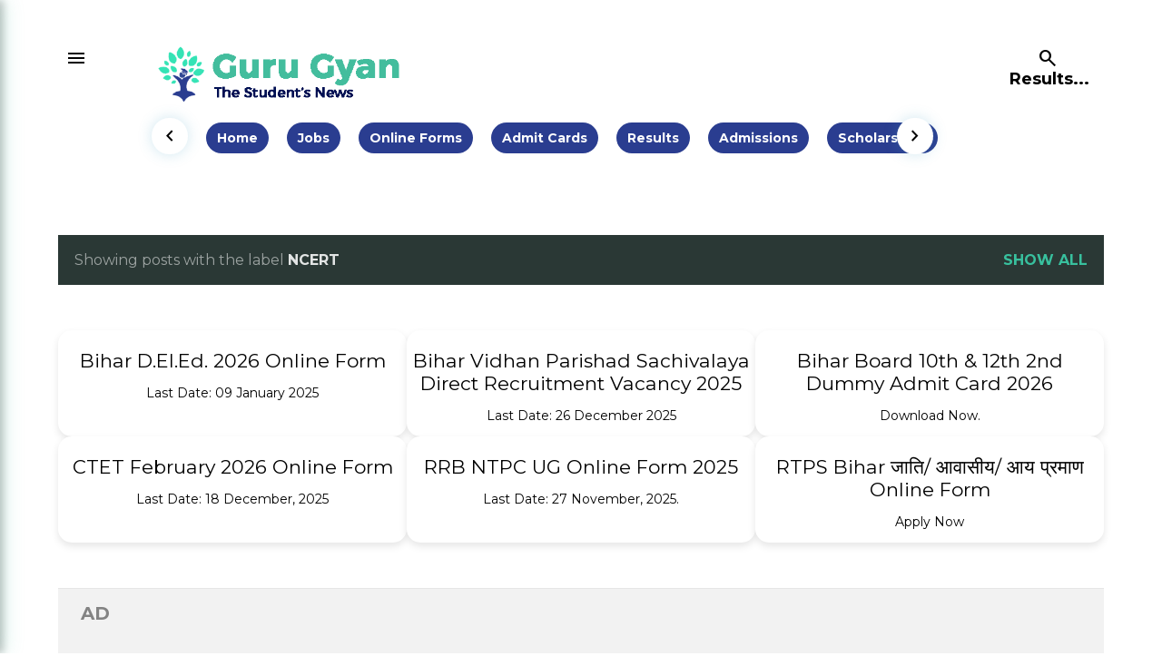

--- FILE ---
content_type: text/html; charset=UTF-8
request_url: https://www.guru-gyan.in/search/label/NCERT
body_size: 32043
content:
<!DOCTYPE html>
<html dir='ltr' lang='en' xmlns='http://www.w3.org/1999/xhtml' xmlns:b='http://www.google.com/2005/gml/b' xmlns:data='http://www.google.com/2005/gml/data' xmlns:expr='http://www.google.com/2005/gml/expr'>
<head>
<meta content='width=device-width, initial-scale=1' name='viewport'/>
<title>Guru Gyan - Latest Jobs, Admit Cards, Results, Online Forms, Syllabus, Questions and many more.</title>
<!-- Icon & Theme -->
<meta content='#2a3d90' name='msapplication-navbutton-color'/>
<meta content='#2a3d90' name='theme-color'/>
<!-- Icon & Theme -->
<!-- PlusSmileS v2.0 -->
<!-- Search Discover -->
<meta content='max-image-preview:large' name='robots'/>
<!-- GG App V1.0 -->
<script type='text/javascript'>
      var user_agent = navigator.userAgent;
      if(user_agent.indexOf("GGApp") > 0){
       var app_css = "<style type='text/css'>#HTML3{margin:25px 0;text-align:center;}.header-outer,.footer-outer,.tabs-outer,#HTML1,#app_d_btn{display:none!important;}</style>";
        //document.write(app_css);
      } else {
       var app_css = "<style type='text/css'>#HTML3 {display: none!important;}</style>";
       //document.write(app_css);
      }
      
      var gg_mobile = false;
      if(location.href.includes("m=1")){
        gg_mobile=true;
      }
    </script>
<link href='https://fonts.googleapis.com' rel='preconnect'/>
<link crossorigin='crossorigin' href='https://fonts.gstatic.com' rel='preconnect'/>
<link href='https://fonts.googleapis.com/css2?family=Montserrat:ital,wght@0,300;0,400;0,500;0,600;0,700;0,800;0,900;1,300;1,400;1,500;1,600;1,700;1,800;1,900&display=swap' rel='stylesheet'/>
<script crossorigin='anonymous' src='https://kit.fontawesome.com/40df713ae0.js' type='text/javascript'></script>
<link href='https://fonts.googleapis.com/css2?family=Material+Symbols+Outlined:opsz,wght,FILL,GRAD@20..48,100..700,0..1,-50..200' rel='stylesheet'/>
<style type='text/css'>@font-face{font-family:'EB Garamond';font-style:normal;font-weight:400;font-display:swap;src:url(//fonts.gstatic.com/s/ebgaramond/v32/SlGDmQSNjdsmc35JDF1K5E55YMjF_7DPuGi-6_RkCY9_WamXgHlIbvw.woff2)format('woff2');unicode-range:U+0460-052F,U+1C80-1C8A,U+20B4,U+2DE0-2DFF,U+A640-A69F,U+FE2E-FE2F;}@font-face{font-family:'EB Garamond';font-style:normal;font-weight:400;font-display:swap;src:url(//fonts.gstatic.com/s/ebgaramond/v32/SlGDmQSNjdsmc35JDF1K5E55YMjF_7DPuGi-6_RkAI9_WamXgHlIbvw.woff2)format('woff2');unicode-range:U+0301,U+0400-045F,U+0490-0491,U+04B0-04B1,U+2116;}@font-face{font-family:'EB Garamond';font-style:normal;font-weight:400;font-display:swap;src:url(//fonts.gstatic.com/s/ebgaramond/v32/SlGDmQSNjdsmc35JDF1K5E55YMjF_7DPuGi-6_RkCI9_WamXgHlIbvw.woff2)format('woff2');unicode-range:U+1F00-1FFF;}@font-face{font-family:'EB Garamond';font-style:normal;font-weight:400;font-display:swap;src:url(//fonts.gstatic.com/s/ebgaramond/v32/SlGDmQSNjdsmc35JDF1K5E55YMjF_7DPuGi-6_RkB49_WamXgHlIbvw.woff2)format('woff2');unicode-range:U+0370-0377,U+037A-037F,U+0384-038A,U+038C,U+038E-03A1,U+03A3-03FF;}@font-face{font-family:'EB Garamond';font-style:normal;font-weight:400;font-display:swap;src:url(//fonts.gstatic.com/s/ebgaramond/v32/SlGDmQSNjdsmc35JDF1K5E55YMjF_7DPuGi-6_RkC49_WamXgHlIbvw.woff2)format('woff2');unicode-range:U+0102-0103,U+0110-0111,U+0128-0129,U+0168-0169,U+01A0-01A1,U+01AF-01B0,U+0300-0301,U+0303-0304,U+0308-0309,U+0323,U+0329,U+1EA0-1EF9,U+20AB;}@font-face{font-family:'EB Garamond';font-style:normal;font-weight:400;font-display:swap;src:url(//fonts.gstatic.com/s/ebgaramond/v32/SlGDmQSNjdsmc35JDF1K5E55YMjF_7DPuGi-6_RkCo9_WamXgHlIbvw.woff2)format('woff2');unicode-range:U+0100-02BA,U+02BD-02C5,U+02C7-02CC,U+02CE-02D7,U+02DD-02FF,U+0304,U+0308,U+0329,U+1D00-1DBF,U+1E00-1E9F,U+1EF2-1EFF,U+2020,U+20A0-20AB,U+20AD-20C0,U+2113,U+2C60-2C7F,U+A720-A7FF;}@font-face{font-family:'EB Garamond';font-style:normal;font-weight:400;font-display:swap;src:url(//fonts.gstatic.com/s/ebgaramond/v32/SlGDmQSNjdsmc35JDF1K5E55YMjF_7DPuGi-6_RkBI9_WamXgHlI.woff2)format('woff2');unicode-range:U+0000-00FF,U+0131,U+0152-0153,U+02BB-02BC,U+02C6,U+02DA,U+02DC,U+0304,U+0308,U+0329,U+2000-206F,U+20AC,U+2122,U+2191,U+2193,U+2212,U+2215,U+FEFF,U+FFFD;}@font-face{font-family:'Lato';font-style:normal;font-weight:300;font-display:swap;src:url(//fonts.gstatic.com/s/lato/v25/S6u9w4BMUTPHh7USSwaPGQ3q5d0N7w.woff2)format('woff2');unicode-range:U+0100-02BA,U+02BD-02C5,U+02C7-02CC,U+02CE-02D7,U+02DD-02FF,U+0304,U+0308,U+0329,U+1D00-1DBF,U+1E00-1E9F,U+1EF2-1EFF,U+2020,U+20A0-20AB,U+20AD-20C0,U+2113,U+2C60-2C7F,U+A720-A7FF;}@font-face{font-family:'Lato';font-style:normal;font-weight:300;font-display:swap;src:url(//fonts.gstatic.com/s/lato/v25/S6u9w4BMUTPHh7USSwiPGQ3q5d0.woff2)format('woff2');unicode-range:U+0000-00FF,U+0131,U+0152-0153,U+02BB-02BC,U+02C6,U+02DA,U+02DC,U+0304,U+0308,U+0329,U+2000-206F,U+20AC,U+2122,U+2191,U+2193,U+2212,U+2215,U+FEFF,U+FFFD;}@font-face{font-family:'Lato';font-style:normal;font-weight:400;font-display:swap;src:url(//fonts.gstatic.com/s/lato/v25/S6uyw4BMUTPHjxAwXiWtFCfQ7A.woff2)format('woff2');unicode-range:U+0100-02BA,U+02BD-02C5,U+02C7-02CC,U+02CE-02D7,U+02DD-02FF,U+0304,U+0308,U+0329,U+1D00-1DBF,U+1E00-1E9F,U+1EF2-1EFF,U+2020,U+20A0-20AB,U+20AD-20C0,U+2113,U+2C60-2C7F,U+A720-A7FF;}@font-face{font-family:'Lato';font-style:normal;font-weight:400;font-display:swap;src:url(//fonts.gstatic.com/s/lato/v25/S6uyw4BMUTPHjx4wXiWtFCc.woff2)format('woff2');unicode-range:U+0000-00FF,U+0131,U+0152-0153,U+02BB-02BC,U+02C6,U+02DA,U+02DC,U+0304,U+0308,U+0329,U+2000-206F,U+20AC,U+2122,U+2191,U+2193,U+2212,U+2215,U+FEFF,U+FFFD;}@font-face{font-family:'Lato';font-style:normal;font-weight:700;font-display:swap;src:url(//fonts.gstatic.com/s/lato/v25/S6u9w4BMUTPHh6UVSwaPGQ3q5d0N7w.woff2)format('woff2');unicode-range:U+0100-02BA,U+02BD-02C5,U+02C7-02CC,U+02CE-02D7,U+02DD-02FF,U+0304,U+0308,U+0329,U+1D00-1DBF,U+1E00-1E9F,U+1EF2-1EFF,U+2020,U+20A0-20AB,U+20AD-20C0,U+2113,U+2C60-2C7F,U+A720-A7FF;}@font-face{font-family:'Lato';font-style:normal;font-weight:700;font-display:swap;src:url(//fonts.gstatic.com/s/lato/v25/S6u9w4BMUTPHh6UVSwiPGQ3q5d0.woff2)format('woff2');unicode-range:U+0000-00FF,U+0131,U+0152-0153,U+02BB-02BC,U+02C6,U+02DA,U+02DC,U+0304,U+0308,U+0329,U+2000-206F,U+20AC,U+2122,U+2191,U+2193,U+2212,U+2215,U+FEFF,U+FFFD;}@font-face{font-family:'Lora';font-style:normal;font-weight:400;font-display:swap;src:url(//fonts.gstatic.com/s/lora/v37/0QI6MX1D_JOuGQbT0gvTJPa787weuxJMkq18ndeYxZ2JTg.woff2)format('woff2');unicode-range:U+0460-052F,U+1C80-1C8A,U+20B4,U+2DE0-2DFF,U+A640-A69F,U+FE2E-FE2F;}@font-face{font-family:'Lora';font-style:normal;font-weight:400;font-display:swap;src:url(//fonts.gstatic.com/s/lora/v37/0QI6MX1D_JOuGQbT0gvTJPa787weuxJFkq18ndeYxZ2JTg.woff2)format('woff2');unicode-range:U+0301,U+0400-045F,U+0490-0491,U+04B0-04B1,U+2116;}@font-face{font-family:'Lora';font-style:normal;font-weight:400;font-display:swap;src:url(//fonts.gstatic.com/s/lora/v37/0QI6MX1D_JOuGQbT0gvTJPa787weuxI9kq18ndeYxZ2JTg.woff2)format('woff2');unicode-range:U+0302-0303,U+0305,U+0307-0308,U+0310,U+0312,U+0315,U+031A,U+0326-0327,U+032C,U+032F-0330,U+0332-0333,U+0338,U+033A,U+0346,U+034D,U+0391-03A1,U+03A3-03A9,U+03B1-03C9,U+03D1,U+03D5-03D6,U+03F0-03F1,U+03F4-03F5,U+2016-2017,U+2034-2038,U+203C,U+2040,U+2043,U+2047,U+2050,U+2057,U+205F,U+2070-2071,U+2074-208E,U+2090-209C,U+20D0-20DC,U+20E1,U+20E5-20EF,U+2100-2112,U+2114-2115,U+2117-2121,U+2123-214F,U+2190,U+2192,U+2194-21AE,U+21B0-21E5,U+21F1-21F2,U+21F4-2211,U+2213-2214,U+2216-22FF,U+2308-230B,U+2310,U+2319,U+231C-2321,U+2336-237A,U+237C,U+2395,U+239B-23B7,U+23D0,U+23DC-23E1,U+2474-2475,U+25AF,U+25B3,U+25B7,U+25BD,U+25C1,U+25CA,U+25CC,U+25FB,U+266D-266F,U+27C0-27FF,U+2900-2AFF,U+2B0E-2B11,U+2B30-2B4C,U+2BFE,U+3030,U+FF5B,U+FF5D,U+1D400-1D7FF,U+1EE00-1EEFF;}@font-face{font-family:'Lora';font-style:normal;font-weight:400;font-display:swap;src:url(//fonts.gstatic.com/s/lora/v37/0QI6MX1D_JOuGQbT0gvTJPa787weuxIvkq18ndeYxZ2JTg.woff2)format('woff2');unicode-range:U+0001-000C,U+000E-001F,U+007F-009F,U+20DD-20E0,U+20E2-20E4,U+2150-218F,U+2190,U+2192,U+2194-2199,U+21AF,U+21E6-21F0,U+21F3,U+2218-2219,U+2299,U+22C4-22C6,U+2300-243F,U+2440-244A,U+2460-24FF,U+25A0-27BF,U+2800-28FF,U+2921-2922,U+2981,U+29BF,U+29EB,U+2B00-2BFF,U+4DC0-4DFF,U+FFF9-FFFB,U+10140-1018E,U+10190-1019C,U+101A0,U+101D0-101FD,U+102E0-102FB,U+10E60-10E7E,U+1D2C0-1D2D3,U+1D2E0-1D37F,U+1F000-1F0FF,U+1F100-1F1AD,U+1F1E6-1F1FF,U+1F30D-1F30F,U+1F315,U+1F31C,U+1F31E,U+1F320-1F32C,U+1F336,U+1F378,U+1F37D,U+1F382,U+1F393-1F39F,U+1F3A7-1F3A8,U+1F3AC-1F3AF,U+1F3C2,U+1F3C4-1F3C6,U+1F3CA-1F3CE,U+1F3D4-1F3E0,U+1F3ED,U+1F3F1-1F3F3,U+1F3F5-1F3F7,U+1F408,U+1F415,U+1F41F,U+1F426,U+1F43F,U+1F441-1F442,U+1F444,U+1F446-1F449,U+1F44C-1F44E,U+1F453,U+1F46A,U+1F47D,U+1F4A3,U+1F4B0,U+1F4B3,U+1F4B9,U+1F4BB,U+1F4BF,U+1F4C8-1F4CB,U+1F4D6,U+1F4DA,U+1F4DF,U+1F4E3-1F4E6,U+1F4EA-1F4ED,U+1F4F7,U+1F4F9-1F4FB,U+1F4FD-1F4FE,U+1F503,U+1F507-1F50B,U+1F50D,U+1F512-1F513,U+1F53E-1F54A,U+1F54F-1F5FA,U+1F610,U+1F650-1F67F,U+1F687,U+1F68D,U+1F691,U+1F694,U+1F698,U+1F6AD,U+1F6B2,U+1F6B9-1F6BA,U+1F6BC,U+1F6C6-1F6CF,U+1F6D3-1F6D7,U+1F6E0-1F6EA,U+1F6F0-1F6F3,U+1F6F7-1F6FC,U+1F700-1F7FF,U+1F800-1F80B,U+1F810-1F847,U+1F850-1F859,U+1F860-1F887,U+1F890-1F8AD,U+1F8B0-1F8BB,U+1F8C0-1F8C1,U+1F900-1F90B,U+1F93B,U+1F946,U+1F984,U+1F996,U+1F9E9,U+1FA00-1FA6F,U+1FA70-1FA7C,U+1FA80-1FA89,U+1FA8F-1FAC6,U+1FACE-1FADC,U+1FADF-1FAE9,U+1FAF0-1FAF8,U+1FB00-1FBFF;}@font-face{font-family:'Lora';font-style:normal;font-weight:400;font-display:swap;src:url(//fonts.gstatic.com/s/lora/v37/0QI6MX1D_JOuGQbT0gvTJPa787weuxJOkq18ndeYxZ2JTg.woff2)format('woff2');unicode-range:U+0102-0103,U+0110-0111,U+0128-0129,U+0168-0169,U+01A0-01A1,U+01AF-01B0,U+0300-0301,U+0303-0304,U+0308-0309,U+0323,U+0329,U+1EA0-1EF9,U+20AB;}@font-face{font-family:'Lora';font-style:normal;font-weight:400;font-display:swap;src:url(//fonts.gstatic.com/s/lora/v37/0QI6MX1D_JOuGQbT0gvTJPa787weuxJPkq18ndeYxZ2JTg.woff2)format('woff2');unicode-range:U+0100-02BA,U+02BD-02C5,U+02C7-02CC,U+02CE-02D7,U+02DD-02FF,U+0304,U+0308,U+0329,U+1D00-1DBF,U+1E00-1E9F,U+1EF2-1EFF,U+2020,U+20A0-20AB,U+20AD-20C0,U+2113,U+2C60-2C7F,U+A720-A7FF;}@font-face{font-family:'Lora';font-style:normal;font-weight:400;font-display:swap;src:url(//fonts.gstatic.com/s/lora/v37/0QI6MX1D_JOuGQbT0gvTJPa787weuxJBkq18ndeYxZ0.woff2)format('woff2');unicode-range:U+0000-00FF,U+0131,U+0152-0153,U+02BB-02BC,U+02C6,U+02DA,U+02DC,U+0304,U+0308,U+0329,U+2000-206F,U+20AC,U+2122,U+2191,U+2193,U+2212,U+2215,U+FEFF,U+FFFD;}@font-face{font-family:'Montserrat';font-style:normal;font-weight:400;font-display:swap;src:url(//fonts.gstatic.com/s/montserrat/v31/JTUSjIg1_i6t8kCHKm459WRhyyTh89ZNpQ.woff2)format('woff2');unicode-range:U+0460-052F,U+1C80-1C8A,U+20B4,U+2DE0-2DFF,U+A640-A69F,U+FE2E-FE2F;}@font-face{font-family:'Montserrat';font-style:normal;font-weight:400;font-display:swap;src:url(//fonts.gstatic.com/s/montserrat/v31/JTUSjIg1_i6t8kCHKm459W1hyyTh89ZNpQ.woff2)format('woff2');unicode-range:U+0301,U+0400-045F,U+0490-0491,U+04B0-04B1,U+2116;}@font-face{font-family:'Montserrat';font-style:normal;font-weight:400;font-display:swap;src:url(//fonts.gstatic.com/s/montserrat/v31/JTUSjIg1_i6t8kCHKm459WZhyyTh89ZNpQ.woff2)format('woff2');unicode-range:U+0102-0103,U+0110-0111,U+0128-0129,U+0168-0169,U+01A0-01A1,U+01AF-01B0,U+0300-0301,U+0303-0304,U+0308-0309,U+0323,U+0329,U+1EA0-1EF9,U+20AB;}@font-face{font-family:'Montserrat';font-style:normal;font-weight:400;font-display:swap;src:url(//fonts.gstatic.com/s/montserrat/v31/JTUSjIg1_i6t8kCHKm459WdhyyTh89ZNpQ.woff2)format('woff2');unicode-range:U+0100-02BA,U+02BD-02C5,U+02C7-02CC,U+02CE-02D7,U+02DD-02FF,U+0304,U+0308,U+0329,U+1D00-1DBF,U+1E00-1E9F,U+1EF2-1EFF,U+2020,U+20A0-20AB,U+20AD-20C0,U+2113,U+2C60-2C7F,U+A720-A7FF;}@font-face{font-family:'Montserrat';font-style:normal;font-weight:400;font-display:swap;src:url(//fonts.gstatic.com/s/montserrat/v31/JTUSjIg1_i6t8kCHKm459WlhyyTh89Y.woff2)format('woff2');unicode-range:U+0000-00FF,U+0131,U+0152-0153,U+02BB-02BC,U+02C6,U+02DA,U+02DC,U+0304,U+0308,U+0329,U+2000-206F,U+20AC,U+2122,U+2191,U+2193,U+2212,U+2215,U+FEFF,U+FFFD;}@font-face{font-family:'Montserrat';font-style:normal;font-weight:700;font-display:swap;src:url(//fonts.gstatic.com/s/montserrat/v31/JTUSjIg1_i6t8kCHKm459WRhyyTh89ZNpQ.woff2)format('woff2');unicode-range:U+0460-052F,U+1C80-1C8A,U+20B4,U+2DE0-2DFF,U+A640-A69F,U+FE2E-FE2F;}@font-face{font-family:'Montserrat';font-style:normal;font-weight:700;font-display:swap;src:url(//fonts.gstatic.com/s/montserrat/v31/JTUSjIg1_i6t8kCHKm459W1hyyTh89ZNpQ.woff2)format('woff2');unicode-range:U+0301,U+0400-045F,U+0490-0491,U+04B0-04B1,U+2116;}@font-face{font-family:'Montserrat';font-style:normal;font-weight:700;font-display:swap;src:url(//fonts.gstatic.com/s/montserrat/v31/JTUSjIg1_i6t8kCHKm459WZhyyTh89ZNpQ.woff2)format('woff2');unicode-range:U+0102-0103,U+0110-0111,U+0128-0129,U+0168-0169,U+01A0-01A1,U+01AF-01B0,U+0300-0301,U+0303-0304,U+0308-0309,U+0323,U+0329,U+1EA0-1EF9,U+20AB;}@font-face{font-family:'Montserrat';font-style:normal;font-weight:700;font-display:swap;src:url(//fonts.gstatic.com/s/montserrat/v31/JTUSjIg1_i6t8kCHKm459WdhyyTh89ZNpQ.woff2)format('woff2');unicode-range:U+0100-02BA,U+02BD-02C5,U+02C7-02CC,U+02CE-02D7,U+02DD-02FF,U+0304,U+0308,U+0329,U+1D00-1DBF,U+1E00-1E9F,U+1EF2-1EFF,U+2020,U+20A0-20AB,U+20AD-20C0,U+2113,U+2C60-2C7F,U+A720-A7FF;}@font-face{font-family:'Montserrat';font-style:normal;font-weight:700;font-display:swap;src:url(//fonts.gstatic.com/s/montserrat/v31/JTUSjIg1_i6t8kCHKm459WlhyyTh89Y.woff2)format('woff2');unicode-range:U+0000-00FF,U+0131,U+0152-0153,U+02BB-02BC,U+02C6,U+02DA,U+02DC,U+0304,U+0308,U+0329,U+2000-206F,U+20AC,U+2122,U+2191,U+2193,U+2212,U+2215,U+FEFF,U+FFFD;}</style>
<style type='text/css'>
     .material-symbols-outlined {
       vertical-align:middle;
       font-variation-settings:
       'FILL' 0,
       'wght' 400,
       'GRAD' 0,
       'opsz' 24
      }
    </style>
<script src='https://www.gstatic.com/firebasejs/8.2.3/firebase-app.js' type='text/javascript'></script>
<script src='https://www.gstatic.com/firebasejs/8.2.3/firebase-analytics.js' type='text/javascript'></script>
<!--script src='https://www.gstatic.com/firebasejs/8.2.3/firebase-database.js' type='text/javascript'/-->
<script type='text/javascript'>
    // Your web app's Firebase configuration
    // For Firebase JS SDK v7.20.0 and later, measurementId is optional
    var gg_f_config = {
    apiKey: "AIzaSyAxdWbFAEs6jDri8cEuyw1WY5hulIv8LoM",
    authDomain: "guru-gyan-1607621453736.firebaseapp.com",
    projectId: "guru-gyan-1607621453736",
    storageBucket: "guru-gyan-1607621453736.appspot.com",
    messagingSenderId: "1026161182558",
    appId: "1:1026161182558:web:c293b4ff3cff25cbfd71cf",
    measurementId: "G-Z4XVBRZEZJ"
    };
    // Initialize Firebase
    firebase.initializeApp(gg_f_config);
    firebase.analytics();
    </script>
<meta content='qqavww2G5mMaA7ZGU4uL' name='follow.it-verification-code'/>
<!-- AD -->
<script async='async' nonce='bPVnyBL1lJ-5NksCDvCs5A' src='https://fundingchoicesmessages.google.com/i/pub-9692903764738217?ers=1' type='text/javascript'></script>
<script nonce='bPVnyBL1lJ-5NksCDvCs5A' type='text/javascript'>
      (function() {
      function signalGooglefcPresent() {
      if (!window.frames['googlefcPresent']) {
      if (document.body) {
      const iframe = document.createElement('iframe');
      iframe.style = 'width:0;height:0;border:none;z-index:-1000;left:-1000px;top:-1000px;';
      iframe.style.display = 'none';
      iframe.name = 'googlefcPresent';
      document.body.appendChild(iframe);
      } else {
      setTimeout(signalGooglefcPresent, 0);
      }
      }
      }
      signalGooglefcPresent();})();
    </script>
<script async='async' crossorigin='anonymous' src='https://pagead2.googlesyndication.com/pagead/js/adsbygoogle.js?client=ca-pub-9692903764738217' type='text/javascript'></script>
<!-- AD-->
<!-- PlusSmileS v2.0 -->
<meta content='text/html; charset=UTF-8' http-equiv='Content-Type'/>
<!-- Chrome, Firefox OS and Opera -->
<meta content='#ffffff' name='theme-color'/>
<!-- Windows Phone -->
<meta content='#ffffff' name='msapplication-navbutton-color'/>
<meta content='blogger' name='generator'/>
<link href='https://www.guru-gyan.in/favicon.ico' rel='icon' type='image/x-icon'/>
<link href='https://www.guru-gyan.in/search/label/NCERT' rel='canonical'/>
<link rel="alternate" type="application/atom+xml" title="Guru Gyan - Latest Jobs, Admit Cards, Results, Online Forms, Syllabus, Questions and many more. - Atom" href="https://www.guru-gyan.in/feeds/posts/default" />
<link rel="alternate" type="application/rss+xml" title="Guru Gyan - Latest Jobs, Admit Cards, Results, Online Forms, Syllabus, Questions and many more. - RSS" href="https://www.guru-gyan.in/feeds/posts/default?alt=rss" />
<link rel="service.post" type="application/atom+xml" title="Guru Gyan - Latest Jobs, Admit Cards, Results, Online Forms, Syllabus, Questions and many more. - Atom" href="https://www.blogger.com/feeds/2640213448088339816/posts/default" />
<!--Can't find substitution for tag [blog.ieCssRetrofitLinks]-->
<meta content='Guru Gyan is a vast world of Info about Latest Jobs, Admit Cards, Results Books, Sample questions answers, and lot more.' name='description'/>
<meta content='https://www.guru-gyan.in/search/label/NCERT' property='og:url'/>
<meta content='Guru Gyan - Latest Jobs, Admit Cards, Results, Online Forms, Syllabus, Questions and many more.' property='og:title'/>
<meta content='Guru Gyan is a vast world of Info about Latest Jobs, Admit Cards, Results Books, Sample questions answers, and lot more.' property='og:description'/>
<meta content='https://blogger.googleusercontent.com/img/b/R29vZ2xl/AVvXsEguDQeA8uPCWCSprM7z3q4vNya04YvCs57QBY0eRLp5vpDpAx2A5OQ67NWl4GB_neaozxP4Fq7LrNyeLt5Daux8Y4ofSZKZd1mqeA0ofHgc9wvPBqdZ0qhgoBKrMNJJiV1Yb129O9V6ZwdAjxpBwG4G-kGTUf7oNfLyVIww3cU5nbCIWx6IdnCDxmLqhvlY/w1200-h630-p-k-no-nu/NCERT%20Non%20Academic%20Recruitment%202025%20Online%20Form.png' property='og:image'/>
<meta content='https://blogger.googleusercontent.com/img/b/R29vZ2xl/AVvXsEhG72nWR3_cEbiy4WKDGDPxHRbJbEz4LzLZBCShyoYJspBQPfrZ9OGpbfgaQVOxXN2n-T3Y04rQWOF4c7wvFs3QAR1lgJKDlX-mO1arHyxmtu-g2uFsbWgavdvixpXIoBcIAHssq8KK8oinop8-SdGWL_fBN6WRWN6HRl2EAFGxnXrIUAGzM0cOg2EZvw/w1200-h630-p-k-no-nu/NCERT_Logo.png' property='og:image'/>
<style id='page-skin-1' type='text/css'><!--
/*! normalize.css v3.0.1 | MIT License | git.io/normalize */html{font-family:sans-serif;-ms-text-size-adjust:100%;-webkit-text-size-adjust:100%}body{margin:0}article,aside,details,figcaption,figure,footer,header,hgroup,main,nav,section,summary{display:block}audio,canvas,progress,video{display:inline-block;vertical-align:baseline}audio:not([controls]){display:none;height:0}[hidden],template{display:none}a{background:transparent}a:active,a:hover{outline:0}abbr[title]{border-bottom:1px dotted}b,strong{font-weight:bold}dfn{font-style:italic}h1{font-size:2em;margin:.67em 0}mark{background:#ff0;color:#000}small{font-size:80%}sub,sup{font-size:75%;line-height:0;position:relative;vertical-align:baseline}sup{top:-0.5em}sub{bottom:-0.25em}img{border:0}svg:not(:root){overflow:hidden}figure{margin:1em 40px}hr{-moz-box-sizing:content-box;box-sizing:content-box;height:0}pre{overflow:auto}code,kbd,pre,samp{font-family:monospace,monospace;font-size:1em}button,input,optgroup,select,textarea{color:inherit;font:inherit;margin:0}button{overflow:visible}button,select{text-transform:none}button,html input[type="button"],input[type="reset"],input[type="submit"]{-webkit-appearance:button;cursor:pointer}button[disabled],html input[disabled]{cursor:default}button::-moz-focus-inner,input::-moz-focus-inner{border:0;padding:0}input{line-height:normal}input[type="checkbox"],input[type="radio"]{box-sizing:border-box;padding:0}input[type="number"]::-webkit-inner-spin-button,input[type="number"]::-webkit-outer-spin-button{height:auto}input[type="search"]{-webkit-appearance:textfield;-moz-box-sizing:content-box;-webkit-box-sizing:content-box;box-sizing:content-box}input[type="search"]::-webkit-search-cancel-button,input[type="search"]::-webkit-search-decoration{-webkit-appearance:none}fieldset{border:1px solid #c0c0c0;margin:0 2px;padding:.35em .625em .75em}legend{border:0;padding:0}textarea{overflow:auto}optgroup{font-weight:bold}table{border-collapse:collapse;border-spacing:0}td,th{padding:0}
/*!************************************************
* Blogger Template Style
* Name: Soho
**************************************************/
body{
overflow-wrap:break-word;
word-break:break-word;
word-wrap:break-word
}
.hidden{
display:none
}
.invisible{
visibility:hidden
}
.container::after,.float-container::after{
clear:both;
content:"";
display:table
}
.clearboth{
clear:both
}
#comments .comment .comment-actions,.subscribe-popup .FollowByEmail .follow-by-email-submit{
background:0 0;
border:0;
box-shadow:none;
color:#38c09e;
cursor:pointer;
font-size:14px;
font-weight:700;
outline:0;
text-decoration:none;
text-transform:uppercase;
width:auto
}
.dim-overlay{
background-color:rgba(68,189,158,.25);
height:100vh;
left:0;
position:fixed;
top:0;
width:100%
}
#sharing-dim-overlay{
background-color:transparent
}
input::-ms-clear{
display:none
}
.blogger-logo,.svg-icon-24.blogger-logo{
fill:#ff9800;
opacity:1
}
.loading-spinner-large{
-webkit-animation:mspin-rotate 1.568s infinite linear;
animation:mspin-rotate 1.568s infinite linear;
height:48px;
overflow:hidden;
position:absolute;
width:48px;
z-index:200
}
.loading-spinner-large>div{
-webkit-animation:mspin-revrot 5332ms infinite steps(4);
animation:mspin-revrot 5332ms infinite steps(4)
}
.loading-spinner-large>div>div{
-webkit-animation:mspin-singlecolor-large-film 1333ms infinite steps(81);
animation:mspin-singlecolor-large-film 1333ms infinite steps(81);
background-size:100%;
height:48px;
width:3888px
}
.mspin-black-large>div>div,.mspin-grey_54-large>div>div{
background-image:url(https://www.blogblog.com/indie/mspin_black_large.svg)
}
.mspin-white-large>div>div{
background-image:url(https://www.blogblog.com/indie/mspin_white_large.svg)
}
.mspin-grey_54-large{
opacity:.54
}
@-webkit-keyframes mspin-singlecolor-large-film{
from{
-webkit-transform:translateX(0);
transform:translateX(0)
}
to{
-webkit-transform:translateX(-3888px);
transform:translateX(-3888px)
}
}
@keyframes mspin-singlecolor-large-film{
from{
-webkit-transform:translateX(0);
transform:translateX(0)
}
to{
-webkit-transform:translateX(-3888px);
transform:translateX(-3888px)
}
}
@-webkit-keyframes mspin-rotate{
from{
-webkit-transform:rotate(0);
transform:rotate(0)
}
to{
-webkit-transform:rotate(360deg);
transform:rotate(360deg)
}
}
@keyframes mspin-rotate{
from{
-webkit-transform:rotate(0);
transform:rotate(0)
}
to{
-webkit-transform:rotate(360deg);
transform:rotate(360deg)
}
}
@-webkit-keyframes mspin-revrot{
from{
-webkit-transform:rotate(0);
transform:rotate(0)
}
to{
-webkit-transform:rotate(-360deg);
transform:rotate(-360deg)
}
}
@keyframes mspin-revrot{
from{
-webkit-transform:rotate(0);
transform:rotate(0)
}
to{
-webkit-transform:rotate(-360deg);
transform:rotate(-360deg)
}
}
.skip-navigation{
background-color:#fff;
box-sizing:border-box;
color:#000;
display:block;
height:0;
left:0;
line-height:50px;
overflow:hidden;
padding-top:0;
position:fixed;
text-align:center;
top:0;
-webkit-transition:box-shadow .3s,height .3s,padding-top .3s;
transition:box-shadow .3s,height .3s,padding-top .3s;
width:100%;
z-index:900
}
.skip-navigation:focus{
box-shadow:0 4px 5px 0 rgba(0,0,0,.14),0 1px 10px 0 rgba(0,0,0,.12),0 2px 4px -1px rgba(0,0,0,.2);
height:50px
}
#main{
outline:0
}
.main-heading{
position:absolute;
clip:rect(1px,1px,1px,1px);
padding:0;
border:0;
height:1px;
width:1px;
overflow:hidden
}
.Attribution{
margin-top:1em;
text-align:center
}
.Attribution .blogger img,.Attribution .blogger svg{
vertical-align:bottom
}
.Attribution .blogger img{
margin-right:.5em
}
.Attribution div{
line-height:24px;
margin-top:.5em
}
.Attribution .copyright,.Attribution .image-attribution{
font-size:.7em;
margin-top:1.5em
}
.BLOG_mobile_video_class{
display:none
}
.bg-photo{
background-attachment:scroll!important
}
body .CSS_LIGHTBOX{
z-index:900
}
.extendable .show-less,.extendable .show-more{
border-color:#38c09e;
color:#38c09e;
margin-top:8px
}
.extendable .show-less.hidden,.extendable .show-more.hidden{
display:none
}
.inline-ad{
display:none;
max-width:100%;
overflow:hidden
}
.adsbygoogle{
display:block
}
#cookieChoiceInfo{
bottom:0;
top:auto
}
iframe.b-hbp-video{
border:0
}
.post-body img{
max-width:100%
}
.post-body iframe{
max-width:100%
}
.post-body a[imageanchor="1"]{
display:inline-block
}
.byline{
margin-right:1em
}
.byline:last-child{
margin-right:0
}
.link-copied-dialog{
max-width:520px;
outline:0
}
.link-copied-dialog .modal-dialog-buttons{
margin-top:8px
}
.link-copied-dialog .goog-buttonset-default{
background:0 0;
border:0
}
.link-copied-dialog .goog-buttonset-default:focus{
outline:0
}
.paging-control-container{
margin-bottom:16px
}
.paging-control-container .paging-control{
display:inline-block
}
.paging-control-container .comment-range-text::after,.paging-control-container .paging-control{
color:#38c09e
}
.paging-control-container .comment-range-text,.paging-control-container .paging-control{
margin-right:8px
}
.paging-control-container .comment-range-text::after,.paging-control-container .paging-control::after{
content:"\b7";
cursor:default;
padding-left:8px;
pointer-events:none
}
.paging-control-container .comment-range-text:last-child::after,.paging-control-container .paging-control:last-child::after{
content:none
}
.byline.reactions iframe{
height:20px
}
.b-notification{
color:#000;
background-color:#fff;
border-bottom:solid 1px #000;
box-sizing:border-box;
padding:16px 32px;
text-align:center
}
.b-notification.visible{
-webkit-transition:margin-top .3s cubic-bezier(.4,0,.2,1);
transition:margin-top .3s cubic-bezier(.4,0,.2,1)
}
.b-notification.invisible{
position:absolute
}
.b-notification-close{
position:absolute;
right:8px;
top:8px
}
.no-posts-message{
line-height:40px;
text-align:center
}
@media screen and (max-width:1240px){
body.item-view .post-body a[imageanchor="1"][style*="float: left;"],body.item-view .post-body a[imageanchor="1"][style*="float: right;"]{
float:none!important;
clear:none!important
}
body.item-view .post-body a[imageanchor="1"] img{
display:block;
height:auto;
margin:0 auto
}
body.item-view .post-body>.separator:first-child>a[imageanchor="1"]:first-child{
margin-top:20px
}
.post-body a[imageanchor]{
display:block
}
body.item-view .post-body a[imageanchor="1"]{
margin-left:0!important;
margin-right:0!important
}
body.item-view .post-body a[imageanchor="1"]+a[imageanchor="1"]{
margin-top:16px
}
}
.item-control{
display:none
}
#comments{
border-top:1px dashed rgba(0,0,0,.54);
margin-top:20px;
padding:20px
}
#comments .comment-thread ol{
margin:0;
padding-left:0;
padding-left:0
}
#comments .comment .comment-replybox-single,#comments .comment-thread .comment-replies{
margin-left:60px
}
#comments .comment-thread .thread-count{
display:none
}
#comments .comment{
list-style-type:none;
padding:0 0 30px;
position:relative
}
#comments .comment .comment{
padding-bottom:8px
}
.comment .avatar-image-container{
position:absolute
}
.comment .avatar-image-container img{
border-radius:50%
}
.avatar-image-container svg,.comment .avatar-image-container .avatar-icon{
border-radius:50%;
border:solid 1px #000000;
box-sizing:border-box;
fill:#000000;
height:35px;
margin:0;
padding:7px;
width:35px
}
.comment .comment-block{
margin-top:10px;
margin-left:60px;
padding-bottom:0
}
#comments .comment-author-header-wrapper{
margin-left:40px
}
#comments .comment .thread-expanded .comment-block{
padding-bottom:20px
}
#comments .comment .comment-header .user,#comments .comment .comment-header .user a{
color:#000000;
font-style:normal;
font-weight:700
}
#comments .comment .comment-actions{
bottom:0;
margin-bottom:15px;
position:absolute
}
#comments .comment .comment-actions>*{
margin-right:8px
}
#comments .comment .comment-header .datetime{
bottom:0;
color:rgba(35,35,35,0.537);
display:inline-block;
font-size:13px;
font-style:italic;
margin-left:8px
}
#comments .comment .comment-footer .comment-timestamp a,#comments .comment .comment-header .datetime a{
color:rgba(35,35,35,0.537)
}
#comments .comment .comment-content,.comment .comment-body{
margin-top:12px;
word-break:break-word
}
.comment-body{
margin-bottom:12px
}
#comments.embed[data-num-comments="0"]{
border:0;
margin-top:0;
padding-top:0
}
#comments.embed[data-num-comments="0"] #comment-post-message,#comments.embed[data-num-comments="0"] div.comment-form>p,#comments.embed[data-num-comments="0"] p.comment-footer{
display:none
}
#comment-editor-src{
display:none
}
.comments .comments-content .loadmore.loaded{
max-height:0;
opacity:0;
overflow:hidden
}
.extendable .remaining-items{
height:0;
overflow:hidden;
-webkit-transition:height .3s cubic-bezier(.4,0,.2,1);
transition:height .3s cubic-bezier(.4,0,.2,1)
}
.extendable .remaining-items.expanded{
height:auto
}
.svg-icon-24,.svg-icon-24-button{
cursor:pointer;
height:24px;
width:24px;
min-width:24px
}
.touch-icon{
margin:-12px;
padding:12px
}
.touch-icon:active,.touch-icon:focus{
background-color:rgba(153,153,153,.4);
border-radius:50%
}
svg:not(:root).touch-icon{
overflow:visible
}
html[dir=rtl] .rtl-reversible-icon{
-webkit-transform:scaleX(-1);
-ms-transform:scaleX(-1);
transform:scaleX(-1)
}
.svg-icon-24-button,.touch-icon-button{
background:0 0;
border:0;
margin:0;
outline:0;
padding:0
}
.touch-icon-button .touch-icon:active,.touch-icon-button .touch-icon:focus{
background-color:transparent
}
.touch-icon-button:active .touch-icon,.touch-icon-button:focus .touch-icon{
background-color:rgba(153,153,153,.4);
border-radius:50%
}
.Profile .default-avatar-wrapper .avatar-icon{
border-radius:50%;
border:solid 1px #000000;
box-sizing:border-box;
fill:#000000;
margin:0
}
.Profile .individual .default-avatar-wrapper .avatar-icon{
padding:25px
}
.Profile .individual .avatar-icon,.Profile .individual .profile-img{
height:120px;
width:120px
}
.Profile .team .default-avatar-wrapper .avatar-icon{
padding:8px
}
.Profile .team .avatar-icon,.Profile .team .default-avatar-wrapper,.Profile .team .profile-img{
height:40px;
width:40px
}
.snippet-container{
margin:0;
position:relative;
overflow:hidden
}
.snippet-fade{
bottom:0;
box-sizing:border-box;
position:absolute;
width:96px
}
.snippet-fade{
right:0
}
.snippet-fade:after{
content:"\2026"
}
.snippet-fade:after{
float:right
}
.centered-top-container.sticky{
left:0;
position:fixed;
right:0;
top:0;
width:auto;
z-index:50;
-webkit-transition-property:opacity,-webkit-transform;
transition-property:opacity,-webkit-transform;
transition-property:transform,opacity;
transition-property:transform,opacity,-webkit-transform;
-webkit-transition-duration:.2s;
transition-duration:.2s;
-webkit-transition-timing-function:cubic-bezier(.4,0,.2,1);
transition-timing-function:cubic-bezier(.4,0,.2,1)
}
.centered-top-placeholder{
display:none
}
.collapsed-header .centered-top-placeholder{
display:block
}
.centered-top-container .Header .replaced h1,.centered-top-placeholder .Header .replaced h1{
display:none
}
.centered-top-container.sticky .Header .replaced h1{
display:block
}
.centered-top-container.sticky .Header .header-widget{
background:0 0
}
.centered-top-container.sticky .Header .header-image-wrapper{
display:none
}
.centered-top-container img,.centered-top-placeholder img{
max-width:100%
}
.collapsible{
-webkit-transition:height .3s cubic-bezier(.4,0,.2,1);
transition:height .3s cubic-bezier(.4,0,.2,1)
}
.collapsible,.collapsible>summary{
display:block;
overflow:hidden
}
.collapsible>:not(summary){
display:none
}
.collapsible[open]>:not(summary){
display:block
}
.collapsible:focus,.collapsible>summary:focus{
outline:0
}
.collapsible>summary{
cursor:pointer;
display:block;
padding:0
}
.collapsible:focus>summary,.collapsible>summary:focus{
background-color:transparent
}
.collapsible>summary::-webkit-details-marker{
display:none
}
.collapsible-title{
-webkit-box-align:center;
-webkit-align-items:center;
-ms-flex-align:center;
align-items:center;
display:-webkit-box;
display:-webkit-flex;
display:-ms-flexbox;
display:flex
}
.collapsible-title .title{
-webkit-box-flex:1;
-webkit-flex:1 1 auto;
-ms-flex:1 1 auto;
flex:1 1 auto;
-webkit-box-ordinal-group:1;
-webkit-order:0;
-ms-flex-order:0;
order:0;
overflow:hidden;
text-overflow:ellipsis;
white-space:nowrap
}
.collapsible-title .chevron-down,.collapsible[open] .collapsible-title .chevron-up{
display:block
}
.collapsible-title .chevron-up,.collapsible[open] .collapsible-title .chevron-down{
display:none
}
.flat-button{
cursor:pointer;
display:inline-block;
font-weight:700;
text-transform:uppercase;
border-radius:2px;
padding:8px;
margin:-8px
}
.flat-icon-button{
background:0 0;
border:0;
margin:0;
outline:0;
padding:0;
margin:-12px;
padding:12px;
cursor:pointer;
box-sizing:content-box;
display:inline-block;
line-height:0
}
.flat-icon-button,.flat-icon-button .splash-wrapper{
border-radius:50%
}
.flat-icon-button .splash.animate{
-webkit-animation-duration:.3s;
animation-duration:.3s
}
.overflowable-container{
max-height:32px;
overflow:hidden;
position:relative
}
.overflow-button{
cursor:pointer
}
#overflowable-dim-overlay{
background:0 0
}
.overflow-popup{
box-shadow:0 2px 2px 0 rgba(0,0,0,.14),0 3px 1px -2px rgba(0,0,0,.2),0 1px 5px 0 rgba(0,0,0,.12);
background-color:#ffffff;
left:0;
max-width:calc(100% - 32px);
position:absolute;
top:0;
visibility:hidden;
z-index:101
}
.overflow-popup ul{
list-style:none
}
.overflow-popup .tabs li,.overflow-popup li{
display:block;
height:auto
}
.overflow-popup .tabs li{
padding-left:0;
padding-right:0
}
.overflow-button.hidden,.overflow-popup .tabs li.hidden,.overflow-popup li.hidden{
display:none
}
.search{
display:-webkit-box;
display:-webkit-flex;
display:-ms-flexbox;
display:flex;
line-height:24px;
width:24px
}
.search.focused{
width:100%
}
.search.focused .section{
width:100%
}
.search form{
z-index:101
}
.search h3{
display:none
}
.search form{
display:-webkit-box;
display:-webkit-flex;
display:-ms-flexbox;
display:flex;
-webkit-box-flex:1;
-webkit-flex:1 0 0;
-ms-flex:1 0 0px;
flex:1 0 0;
border-bottom:solid 1px transparent;
padding-bottom:8px
}
.search form>*{
display:none
}
.search.focused form>*{
display:block
}
.search .search-input label{
display:none
}
.centered-top-placeholder.cloned .search form{
z-index:30
}
.search.focused form{
border-color:rgba(35,35,35,0.537);
position:relative;
width:auto
}
.collapsed-header .centered-top-container .search.focused form{
border-bottom-color:transparent
}
.search-expand{
-webkit-box-flex:0;
-webkit-flex:0 0 auto;
-ms-flex:0 0 auto;
flex:0 0 auto
}
.search-expand-text{
display:none
}
.search-close{
display:inline;
vertical-align:middle
}
.search-input{
-webkit-box-flex:1;
-webkit-flex:1 0 1px;
-ms-flex:1 0 1px;
flex:1 0 1px
}
.search-input input{
background:0 0;
border:0;
box-sizing:border-box;
color:rgba(35,35,35,0.537);
display:inline-block;
outline:0;
width:calc(100% - 48px)
}
.search-input input.no-cursor{
color:transparent;
text-shadow:0 0 0 rgba(35,35,35,0.537)
}
.collapsed-header .centered-top-container .search-action,.collapsed-header .centered-top-container .search-input input{
color:rgba(35,35,35,0.537)
}
.collapsed-header .centered-top-container .search-input input.no-cursor{
color:transparent;
text-shadow:0 0 0 rgba(35,35,35,0.537)
}
.collapsed-header .centered-top-container .search-input input.no-cursor:focus,.search-input input.no-cursor:focus{
outline:0
}
.search-focused>*{
visibility:hidden
}
.search-focused .search,.search-focused .search-icon{
visibility:visible
}
.search.focused .search-action{
display:block
}
.search.focused .search-action:disabled{
opacity:.3
}
.widget.Sharing .sharing-button{
display:none
}
.widget.Sharing .sharing-buttons li{
padding:0
}
.widget.Sharing .sharing-buttons li span{
display:none
}
.post-share-buttons{
position:relative
}
.centered-bottom .share-buttons .svg-icon-24,.share-buttons .svg-icon-24{
fill:#000000
}
.sharing-open.touch-icon-button:active .touch-icon,.sharing-open.touch-icon-button:focus .touch-icon{
background-color:transparent
}
.share-buttons{
background-color:#ffffff;
border-radius:2px;
box-shadow:0 2px 2px 0 rgba(0,0,0,.14),0 3px 1px -2px rgba(0,0,0,.2),0 1px 5px 0 rgba(0,0,0,.12);
color:#000000;
list-style:none;
margin:0;
padding:8px 0;
position:absolute;
top:-11px;
min-width:200px;
z-index:101
}
.share-buttons.hidden{
display:none
}
.sharing-button{
background:0 0;
border:0;
margin:0;
outline:0;
padding:0;
cursor:pointer
}
.share-buttons li{
margin:0;
height:48px
}
.share-buttons li:last-child{
margin-bottom:0
}
.share-buttons li .sharing-platform-button{
box-sizing:border-box;
cursor:pointer;
display:block;
height:100%;
margin-bottom:0;
padding:0 16px;
position:relative;
width:100%
}
.share-buttons li .sharing-platform-button:focus,.share-buttons li .sharing-platform-button:hover{
background-color:rgba(128,128,128,.1);
outline:0
}
.share-buttons li svg[class*=" sharing-"],.share-buttons li svg[class^=sharing-]{
position:absolute;
top:10px
}
.share-buttons li span.sharing-platform-button{
position:relative;
top:0
}
.share-buttons li .platform-sharing-text{
display:block;
font-size:16px;
line-height:48px;
white-space:nowrap
}
.share-buttons li .platform-sharing-text{
margin-left:56px
}
.sidebar-container{
background-color:#f7f7f7;
max-width:300px;
overflow-y:auto;
-webkit-transition-property:-webkit-transform;
transition-property:-webkit-transform;
transition-property:transform;
transition-property:transform,-webkit-transform;
-webkit-transition-duration:.3s;
transition-duration:.3s;
-webkit-transition-timing-function:cubic-bezier(0,0,.2,1);
transition-timing-function:cubic-bezier(0,0,.2,1);
width:300px;
z-index:101;
-webkit-overflow-scrolling:touch
}
.sidebar-container .navigation{
line-height:0;
padding:16px
}
.sidebar-container .sidebar-back{
cursor:pointer
}
.sidebar-container .widget{
background:0 0;
margin:0 16px;
padding:16px 0
}
.sidebar-container .widget .title{
color:rgba(35,35,35,0.537);
margin:0
}
.sidebar-container .widget ul{
list-style:none;
margin:0;
padding:0
}
.sidebar-container .widget ul ul{
margin-left:1em
}
.sidebar-container .widget li{
font-size:16px;
line-height:normal
}
.sidebar-container .widget+.widget{
border-top:1px dashed #EEEEEE
}
.BlogArchive li{
margin:16px 0
}
.BlogArchive li:last-child{
margin-bottom:0
}
.Label li a{
display:inline-block
}
.BlogArchive .post-count,.Label .label-count{
float:right;
margin-left:.25em
}
.BlogArchive .post-count::before,.Label .label-count::before{
content:"("
}
.BlogArchive .post-count::after,.Label .label-count::after{
content:")"
}
.widget.Translate .skiptranslate>div{
display:block!important
}
.widget.Profile .profile-link{
display:-webkit-box;
display:-webkit-flex;
display:-ms-flexbox;
display:flex
}
.widget.Profile .team-member .default-avatar-wrapper,.widget.Profile .team-member .profile-img{
-webkit-box-flex:0;
-webkit-flex:0 0 auto;
-ms-flex:0 0 auto;
flex:0 0 auto;
margin-right:1em
}
.widget.Profile .individual .profile-link{
-webkit-box-orient:vertical;
-webkit-box-direction:normal;
-webkit-flex-direction:column;
-ms-flex-direction:column;
flex-direction:column
}
.widget.Profile .team .profile-link .profile-name{
-webkit-align-self:center;
-ms-flex-item-align:center;
align-self:center;
display:block;
-webkit-box-flex:1;
-webkit-flex:1 1 auto;
-ms-flex:1 1 auto;
flex:1 1 auto
}
.dim-overlay{
background-color:rgba(68,189,158,.25);
z-index:100
}
body.sidebar-visible{
overflow-y:hidden
}
@media screen and (max-width:1549px){
.sidebar-container{
bottom:0;
position:fixed;
top:0;
left:0;
right:auto
}
.sidebar-container.sidebar-invisible{
-webkit-transition-timing-function:cubic-bezier(.4,0,.6,1);
transition-timing-function:cubic-bezier(.4,0,.6,1)
}
html[dir=ltr] .sidebar-container.sidebar-invisible{
-webkit-transform:translateX(-300px);
-ms-transform:translateX(-300px);
transform:translateX(-300px)
}
html[dir=rtl] .sidebar-container.sidebar-invisible{
-webkit-transform:translateX(300px);
-ms-transform:translateX(300px);
transform:translateX(300px)
}
}
@media screen and (min-width:1550px){
.sidebar-container{
position:absolute;
top:0;
left:0;
right:auto
}
.sidebar-container .navigation{
display:none
}
}
.dialog{
box-shadow:0 2px 2px 0 rgba(0,0,0,.14),0 3px 1px -2px rgba(0,0,0,.2),0 1px 5px 0 rgba(0,0,0,.12);
background:#ffffff;
box-sizing:border-box;
color:#000000;
padding:30px;
position:fixed;
text-align:center;
width:calc(100% - 24px);
z-index:101
}
.dialog input[type=email],.dialog input[type=text]{
background-color:transparent;
border:0;
border-bottom:solid 1px rgba(0,0,0,.12);
color:#000000;
display:block;
font-family:Montserrat;
font-size:16px;
line-height:24px;
margin:auto;
padding-bottom:7px;
outline:0;
text-align:center;
width:100%
}
.dialog input[type=email]::-webkit-input-placeholder,.dialog input[type=text]::-webkit-input-placeholder{
color:#000000
}
.dialog input[type=email]::-moz-placeholder,.dialog input[type=text]::-moz-placeholder{
color:#000000
}
.dialog input[type=email]:-ms-input-placeholder,.dialog input[type=text]:-ms-input-placeholder{
color:#000000
}
.dialog input[type=email]::-ms-input-placeholder,.dialog input[type=text]::-ms-input-placeholder{
color:#000000
}
.dialog input[type=email]::placeholder,.dialog input[type=text]::placeholder{
color:#000000
}
.dialog input[type=email]:focus,.dialog input[type=text]:focus{
border-bottom:solid 2px #38c09e;
padding-bottom:6px
}
.dialog input.no-cursor{
color:transparent;
text-shadow:0 0 0 #000000
}
.dialog input.no-cursor:focus{
outline:0
}
.dialog input.no-cursor:focus{
outline:0
}
.dialog input[type=submit]{
font-family:Montserrat
}
.dialog .goog-buttonset-default{
color:#38c09e
}
.subscribe-popup{
max-width:364px
}
.subscribe-popup h3{
color:#000000;
font-size:1.8em;
margin-top:0
}
.subscribe-popup .FollowByEmail h3{
display:none
}
.subscribe-popup .FollowByEmail .follow-by-email-submit{
color:#38c09e;
display:inline-block;
margin:0 auto;
margin-top:24px;
width:auto;
white-space:normal
}
.subscribe-popup .FollowByEmail .follow-by-email-submit:disabled{
cursor:default;
opacity:.3
}
@media (max-width:800px){
.blog-name div.widget.Subscribe{
margin-bottom:16px
}
body.item-view .blog-name div.widget.Subscribe{
margin:8px auto 16px auto;
width:100%
}
}
body#layout .bg-photo,body#layout .bg-photo-overlay{
display:none
}
body#layout .page_body{
padding:0;
position:relative;
top:0
}
body#layout .page{
display:inline-block;
left:inherit;
position:relative;
vertical-align:top;
width:540px
}
body#layout .centered{
max-width:954px
}
body#layout .navigation{
display:none
}
body#layout .sidebar-container{
display:inline-block;
width:40%
}
body#layout .hamburger-menu,body#layout .search{
display:none
}
body{
background-color:#ffffff;
color:#000000;
font:normal 400 18px Montserrat;
height:100%;
margin:0;
min-height:100vh
}
h1,h2,h3,h4,h5,h6{
font-weight:400
}
a{
color:#38c09e;
text-decoration:none
}
.dim-overlay{
z-index:100
}
body.sidebar-visible .page_body{
overflow-y:scroll
}
.widget .title{
color:rgba(35,35,35,0.537);
font:normal bold 18px Montserrat
}
.extendable .show-less,.extendable .show-more{
color:#38c09e;
font:normal 400 14px Montserrat;
margin:12px -8px 0 -8px;
text-transform:uppercase
}
.footer .widget,.main .widget{
margin:50px 0
}
.main .widget .title{
text-transform:uppercase
}
.inline-ad{
display:block;
margin-top:50px
}
.adsbygoogle{
text-align:center
}
.page_body{
display:-webkit-box;
display:-webkit-flex;
display:-ms-flexbox;
display:flex;
-webkit-box-orient:vertical;
-webkit-box-direction:normal;
-webkit-flex-direction:column;
-ms-flex-direction:column;
flex-direction:column;
min-height:100vh;
position:relative;
z-index:20
}
.page_body>*{
-webkit-box-flex:0;
-webkit-flex:0 0 auto;
-ms-flex:0 0 auto;
flex:0 0 auto
}
.page_body>#footer{
margin-top:auto
}
.centered-bottom,.centered-top{
margin:0 32px;
max-width:100%
}
.centered-top{
padding-bottom:12px;
padding-top:12px
}
.sticky .centered-top{
padding-bottom:0;
padding-top:0
}
.centered-top-container,.centered-top-placeholder{
background:#ffffff
}
.centered-top{
display:-webkit-box;
display:-webkit-flex;
display:-ms-flexbox;
display:flex;
-webkit-flex-wrap:wrap;
-ms-flex-wrap:wrap;
flex-wrap:wrap;
-webkit-box-pack:justify;
-webkit-justify-content:space-between;
-ms-flex-pack:justify;
justify-content:space-between;
position:relative
}
.sticky .centered-top{
-webkit-flex-wrap:nowrap;
-ms-flex-wrap:nowrap;
flex-wrap:nowrap
}
.centered-top-container .svg-icon-24,.centered-top-placeholder .svg-icon-24{
fill:rgba(35,35,35,0.537)
}
.back-button-container,.hamburger-menu-container{
-webkit-box-flex:0;
-webkit-flex:0 0 auto;
-ms-flex:0 0 auto;
flex:0 0 auto;
height:48px;
-webkit-box-ordinal-group:2;
-webkit-order:1;
-ms-flex-order:1;
order:1
}
.sticky .back-button-container,.sticky .hamburger-menu-container{
-webkit-box-ordinal-group:2;
-webkit-order:1;
-ms-flex-order:1;
order:1
}
.back-button,.hamburger-menu,.search-expand-icon{
cursor:pointer;
margin-top:0
}
.search{
-webkit-box-align:start;
-webkit-align-items:flex-start;
-ms-flex-align:start;
align-items:flex-start;
-webkit-box-flex:0;
-webkit-flex:0 0 auto;
-ms-flex:0 0 auto;
flex:0 0 auto;
height:48px;
margin-left:24px;
-webkit-box-ordinal-group:4;
-webkit-order:3;
-ms-flex-order:3;
order:3
}
.search,.search.focused{
width:auto
}
.search.focused{
position:static
}
.sticky .search{
display:none;
-webkit-box-ordinal-group:5;
-webkit-order:4;
-ms-flex-order:4;
order:4
}
.search .section{
right:0;
margin-top:12px;
position:absolute;
top:12px;
width:0
}
.sticky .search .section{
top:0
}
.search-expand{
background:0 0;
border:0;
margin:0;
outline:0;
padding:0;
color:#38c09e;
cursor:pointer;
-webkit-box-flex:0;
-webkit-flex:0 0 auto;
-ms-flex:0 0 auto;
flex:0 0 auto;
font:normal 400 14px Montserrat;
text-transform:uppercase;
word-break:normal
}
.search.focused .search-expand{
visibility:hidden
}
.search .dim-overlay{
background:0 0
}
.search.focused .section{
max-width:400px
}
.search.focused form{
border-color:rgba(35,35,35,0.537);
height:24px
}
.search.focused .search-input{
display:-webkit-box;
display:-webkit-flex;
display:-ms-flexbox;
display:flex;
-webkit-box-flex:1;
-webkit-flex:1 1 auto;
-ms-flex:1 1 auto;
flex:1 1 auto
}
.search-input input{
-webkit-box-flex:1;
-webkit-flex:1 1 auto;
-ms-flex:1 1 auto;
flex:1 1 auto;
font:normal 400 16px Montserrat
}
.search input[type=submit]{
display:none
}
.subscribe-section-container{
-webkit-box-flex:1;
-webkit-flex:1 0 auto;
-ms-flex:1 0 auto;
flex:1 0 auto;
margin-left:24px;
-webkit-box-ordinal-group:3;
-webkit-order:2;
-ms-flex-order:2;
order:2;
text-align:right
}
.sticky .subscribe-section-container{
-webkit-box-flex:0;
-webkit-flex:0 0 auto;
-ms-flex:0 0 auto;
flex:0 0 auto;
-webkit-box-ordinal-group:4;
-webkit-order:3;
-ms-flex-order:3;
order:3
}
.subscribe-button{
background:0 0;
border:0;
margin:0;
outline:0;
padding:0;
color:#38c09e;
cursor:pointer;
display:inline-block;
font:normal 400 14px Montserrat;
line-height:48px;
margin:0;
text-transform:uppercase;
word-break:normal
}
.subscribe-popup h3{
color:rgba(35,35,35,0.537);
font:normal bold 18px Montserrat;
margin-bottom:24px;
text-transform:uppercase
}
.subscribe-popup div.widget.FollowByEmail .follow-by-email-address{
color:#000000;
font:normal bold 18px Montserrat
}
.subscribe-popup div.widget.FollowByEmail .follow-by-email-submit{
color:#38c09e;
font:normal 400 14px Montserrat;
margin-top:24px;
text-transform:uppercase
}
.blog-name{
-webkit-box-flex:1;
-webkit-flex:1 1 100%;
-ms-flex:1 1 100%;
flex:1 1 100%;
-webkit-box-ordinal-group:5;
-webkit-order:4;
-ms-flex-order:4;
order:4;
overflow:hidden
}
.sticky .blog-name{
-webkit-box-flex:1;
-webkit-flex:1 1 auto;
-ms-flex:1 1 auto;
flex:1 1 auto;
margin:0 12px;
-webkit-box-ordinal-group:3;
-webkit-order:2;
-ms-flex-order:2;
order:2
}
body.search-view .centered-top.search-focused .blog-name{
display:none
}
.widget.Header h1{
font:normal 400 18px Montserrat;
margin:0;
text-transform:uppercase
}
.widget.Header h1,.widget.Header h1 a{
color:#000000
}
.widget.Header p{
color:rgba(35,35,35,0.537);
font:normal 400 14px Montserrat;
line-height:1.7
}
.sticky .widget.Header h1{
font-size:16px;
line-height:48px;
overflow:hidden;
overflow-wrap:normal;
text-overflow:ellipsis;
white-space:nowrap;
word-wrap:normal
}
.sticky .widget.Header p{
display:none
}
.sticky{
box-shadow: 0 4px 8px 0 rgba(0, 0, 0, 0.2), 0 6px 20px 0 rgba(68, 189, 158, 0.19)
}
#page_list_top .widget.PageList{
font:normal normal 16px Montserrat;
line-height:32px
}
#page_list_top .widget.PageList .title{
display:none
}
#page_list_top .widget.PageList .overflowable-contents{
overflow:hidden
}
#page_list_top .widget.PageList .overflowable-contents ul{
list-style:none;
margin:0;
padding:0
}
#page_list_top .widget.PageList .overflow-popup ul{
list-style:none;
margin:0;
padding:0 20px
}
#page_list_top .widget.PageList .overflowable-contents li{
display:inline-block
}
#page_list_top .widget.PageList .overflowable-contents li.hidden{
display:none
}
#page_list_top .widget.PageList .overflowable-contents li:not(:first-child):before{
color:rgba(35,35,35,0.537);
content:"\b7"
}
#page_list_top .widget.PageList .overflow-button a,#page_list_top .widget.PageList .overflow-popup li a,#page_list_top .widget.PageList .overflowable-contents li a{
color:rgba(35,35,35,0.537);
font:normal normal 16px Montserrat;
line-height:32px;
text-transform:uppercase
}
#page_list_top .widget.PageList .overflow-popup li.selected a,#page_list_top .widget.PageList .overflowable-contents li.selected a{
color:#38c09e;
font:normal bold 16px Montserrat;
line-height:32px
}
#page_list_top .widget.PageList .overflow-button{
display:inline
}
.sticky #page_list_top{
display:none
}
body.homepage-view .hero-image.has-image{
background:#ffffff url(none) repeat scroll top left;
background-attachment:scroll;
background-color:#ffffff;
background-size:cover;
height:62.5vw;
max-height:75vh;
min-height:200px;
width:100%;
background-position:center
}
.post-filter-message{
background-color:#2a3835;
color:rgba(255,255,255,0.537);
display:-webkit-box;
display:-webkit-flex;
display:-ms-flexbox;
display:flex;
-webkit-flex-wrap:wrap;
-ms-flex-wrap:wrap;
flex-wrap:wrap;
font:normal 400 14px Montserrat;
-webkit-box-pack:justify;
-webkit-justify-content:space-between;
-ms-flex-pack:justify;
justify-content:space-between;
margin-top:50px;
padding:18px
}
.post-filter-message .message-container{
-webkit-box-flex:1;
-webkit-flex:1 1 auto;
-ms-flex:1 1 auto;
flex:1 1 auto;
min-width:0
}
.post-filter-message .home-link-container{
-webkit-box-flex:0;
-webkit-flex:0 0 auto;
-ms-flex:0 0 auto;
flex:0 0 auto
}
.post-filter-message .search-label,.post-filter-message .search-query{
color:rgba(255,255,255,0.867);
font:normal 700 14px Montserrat;
text-transform:uppercase
}
.post-filter-message .home-link,.post-filter-message .home-link a{
color:#38c09e;
font:normal 700 14px Montserrat;
text-transform:uppercase
}
.widget.FeaturedPost .thumb.hero-thumb{
background-position:center;
background-size:cover;
height:360px
}
.widget.FeaturedPost .featured-post-snippet:before{
content:"\2014"
}
.snippet-container,.snippet-fade{
font:normal 400 16px Montserrat;
line-height:27.2px
}
.snippet-container{
max-height:190.4px;
overflow:hidden
}
.snippet-fade{
background:-webkit-linear-gradient(left,#ffffff 0,#ffffff 20%,rgba(255, 255, 255, 0) 100%);
background:linear-gradient(to left,#ffffff 0,#ffffff 20%,rgba(255, 255, 255, 0) 100%);
color:#000000
}
.post-sidebar{
display:none
}
.widget.Blog .blog-posts .post-outer-container{
width:100%
}
.no-posts{
text-align:center
}
body.feed-view .widget.Blog .blog-posts .post-outer-container,body.item-view .widget.Blog .blog-posts .post-outer{
margin-bottom:50px
}
.widget.Blog .post.no-featured-image,.widget.PopularPosts .post.no-featured-image{
background-color:#2a3835;
padding:30px
}
.widget.Blog .post>.post-share-buttons-top{
right:0;
position:absolute;
top:0
}
.widget.Blog .post>.post-share-buttons-bottom{
bottom:0;
right:0;
position:absolute
}
.blog-pager{
text-align:center
}
.blog-pager a{
color:#38c09e;
font:normal 400 14px Montserrat;
text-transform:uppercase
}
/*.blog-pager .blog-pager-newer-link,*/.blog-pager .home-link{
display:none
}
.post-title{
font:normal 400 20px Montserrat;
margin:0;
}
.post-title,.post-title a{
color:#000000
}
.post.no-featured-image .post-title,.post.no-featured-image .post-title a{
color:#ffffff
}
body.item-view .post-body-container:before{
content:"\2014"
}
.post-body{
color:#000000;
font:normal 400 16px Montserrat;
line-height:1.7
}
.post-body blockquote{
color:#000000;
font:normal 400 18px Montserrat;
line-height:1.7;
margin-left:0;
margin-right:0
}
.post-body img{
height:auto;
max-width:100%
}
.post-body .tr-caption{
color:#000000;
font:normal 400 14px Montserrat;
line-height:1.7
}
.snippet-thumbnail{
position:relative
}
.snippet-thumbnail .post-header{
background:#ffffff;
bottom:0;
margin-bottom:0;
padding-right:15px;
padding-bottom:5px;
padding-top:5px;
position:absolute
}
.snippet-thumbnail img{
width:100%
}
.post-footer,.post-header{
margin:8px 0
}
body.item-view .widget.Blog .post-header{
margin:0 0 16px 0
}
body.item-view .widget.Blog .post-footer{
margin:50px 0 0 0
}
.widget.FeaturedPost .post-footer{
display:-webkit-box;
display:-webkit-flex;
display:-ms-flexbox;
display:flex;
-webkit-flex-wrap:wrap;
-ms-flex-wrap:wrap;
flex-wrap:wrap;
-webkit-box-pack:justify;
-webkit-justify-content:space-between;
-ms-flex-pack:justify;
justify-content:space-between
}
.widget.FeaturedPost .post-footer>*{
-webkit-box-flex:0;
-webkit-flex:0 1 auto;
-ms-flex:0 1 auto;
flex:0 1 auto
}
.widget.FeaturedPost .post-footer,.widget.FeaturedPost .post-footer a,.widget.FeaturedPost .post-footer button{
line-height:1.7
}
.jump-link{
margin:-8px
}
.post-header,.post-header a,.post-header button{
color:rgba(35,35,35,0.537);
font:normal 400 14px Montserrat
}
.post.no-featured-image .post-header,.post.no-featured-image .post-header a,.post.no-featured-image .post-header button{
color:rgba(255,255,255,0.537)
}
.post-footer,.post-footer a,.post-footer button{
color:#38c09e;
font:normal 400 14px Montserrat
}
.post.no-featured-image .post-footer,.post.no-featured-image .post-footer a,.post.no-featured-image .post-footer button{
color:#38c09e
}
body.item-view .post-footer-line{
line-height:2.3
}
.byline{
display:inline-block
}
.byline .flat-button{
text-transform:none
}
.post-header .byline:not(:last-child):after{
content:"\b7"
}
.post-header .byline:not(:last-child){
margin-right:0
}
.byline.post-labels a{
display:inline-block;
word-break:break-all
}
.byline.post-labels a:not(:last-child):after{
content:","
}
.byline.reactions .reactions-label{
line-height:22px;
vertical-align:top
}
.post-share-buttons{
margin-left:0
}
.share-buttons{
background-color:#fafafa;
border-radius:0;
box-shadow:0 1px 1px 1px rgba(35,35,35,0.098);
color:#000000;
font:normal 400 16px Montserrat
}
.share-buttons .svg-icon-24{
fill:#38c09e
}
#comment-holder .continue{
display:none
}
#comment-editor{
margin-bottom:20px;
margin-top:20px
}
.widget.Attribution,.widget.Attribution .copyright,.widget.Attribution .copyright a,.widget.Attribution .image-attribution,.widget.Attribution .image-attribution a,.widget.Attribution a{
color:rgba(35,35,35,0.537);
font:normal 400 12px Montserrat
}
.widget.Attribution svg{
fill:rgba(35,35,35,0.537)
}
.widget.Attribution .blogger a{
display:-webkit-box;
display:-webkit-flex;
display:-ms-flexbox;
display:flex;
-webkit-align-content:center;
-ms-flex-line-pack:center;
align-content:center;
-webkit-box-pack:center;
-webkit-justify-content:center;
-ms-flex-pack:center;
justify-content:center;
line-height:24px
}
.widget.Attribution .blogger svg{
margin-right:8px
}
.widget.Profile ul{
list-style:none;
padding:0
}
.widget.Profile .individual .default-avatar-wrapper,.widget.Profile .individual .profile-img{
border-radius:50%;
display:inline-block;
height:120px;
width:120px
}
.widget.Profile .individual .profile-data a,.widget.Profile .team .profile-name{
color:#000000;
font:normal normal 20px Montserrat;
text-transform:none
}
.widget.Profile .individual dd{
color:#000000;
font:normal 400 18px Montserrat;
margin:0 auto
}
.widget.Profile .individual .profile-link,.widget.Profile .team .visit-profile{
color:#38c09e;
font:normal 400 14px Montserrat;
text-transform:uppercase
}
.widget.Profile .team .default-avatar-wrapper,.widget.Profile .team .profile-img{
border-radius:50%;
float:left;
height:40px;
width:40px
}
.widget.Profile .team .profile-link .profile-name-wrapper{
-webkit-box-flex:1;
-webkit-flex:1 1 auto;
-ms-flex:1 1 auto;
flex:1 1 auto
}
.widget.Label li,.widget.Label span.label-size{
color:#38c09e;
display:inline-block;
font:normal 400 14px Montserrat;
word-break:break-all
}
.widget.Label li:not(:last-child):after,.widget.Label span.label-size:not(:last-child):after{
content:","
}
.widget.PopularPosts .post{
margin-bottom:50px
}
#comments{
border-top:none;
padding:0
}
#comments .comment .comment-footer,#comments .comment .comment-header,#comments .comment .comment-header .datetime,#comments .comment .comment-header .datetime a{
color:rgba(35,35,35,0.537);
font:normal 400 12px Montserrat
}
#comments .comment .comment-author,#comments .comment .comment-author a,#comments .comment .comment-header .user,#comments .comment .comment-header .user a{
color:#000000;
font:normal 400 14px Montserrat
}
#comments .comment .comment-body,#comments .comment .comment-content{
color:#000000;
font:normal 400 14px Montserrat
}
#comments .comment .comment-actions,#comments .footer,#comments .footer a,#comments .loadmore,#comments .paging-control{
color:#38c09e;
font:normal 400 12px Montserrat;
text-transform:uppercase
}
#commentsHolder{
border-bottom:none;
border-top:none
}
#comments .comment-form h4{
position:absolute;
clip:rect(1px,1px,1px,1px);
padding:0;
border:0;
height:1px;
width:1px;
overflow:hidden
}
.sidebar-container{
background-color:#ffffff;
color:rgba(35,35,35,0.537);
font:normal 400 16px Montserrat;
min-height:100%
}
html[dir=ltr] .sidebar-container{
box-shadow: 4px 0 8px 0 rgba(0, 0, 0, 0.2), 6px 0 20px 0 rgba(68, 189, 158, 0.19)
}
html[dir=rtl] .sidebar-container{
box-shadow: 4px 0 8px 0 rgba(0, 0, 0, 0.2), 6px 0 20px 0 rgba(68, 189, 158, 0.19)
}
.sidebar-container a{
color:#38c09e
}
.sidebar-container .svg-icon-24{
fill:rgba(35,35,35,0.537)
}
.sidebar-container .widget{
margin:0;
margin-left:40px;
padding:40px;
padding-left:0
}
.sidebar-container .widget+.widget{
border-top:1px solid #EEEEEE
}
.sidebar-container .widget .title{
color:rgba(35,35,35,0.537);
font:normal bold 20px Montserrat
}
.sidebar-container .widget ul li,.sidebar-container .widget.BlogArchive #ArchiveList li{
font:normal 400 16px Montserrat;
margin:1em 0 0 0
}
.sidebar-container .BlogArchive .post-count,.sidebar-container .Label .label-count{
float:none
}
.sidebar-container .Label li a{
display:inline
}
.sidebar-container .widget.Profile .default-avatar-wrapper .avatar-icon{
border-color:#000000;
fill:#000000
}
.sidebar-container .widget.Profile .individual{
text-align:center
}
.sidebar-container .widget.Profile .individual dd:before{
content:"\2014";
display:block
}
.sidebar-container .widget.Profile .individual .profile-data a,.sidebar-container .widget.Profile .team .profile-name{
color:#000000;
font:normal 400 25px Montserrat
}
.sidebar-container .widget.Profile .individual dd{
color:rgba(35,35,35,0.867);
font:normal 400 14px Montserrat;
margin:0 30px
}
.sidebar-container .widget.Profile .individual .profile-link,.sidebar-container .widget.Profile .team .visit-profile{
color:#38c09e;
font:normal 400 14px Montserrat
}
.sidebar-container .snippet-fade{
background:-webkit-linear-gradient(left,#ffffff 0,#ffffff 20%,rgba(255, 255, 255, 0) 100%);
background:linear-gradient(to left,#ffffff 0,#ffffff 20%,rgba(255, 255, 255, 0) 100%)
}
@media screen and (min-width:640px){
.centered-bottom,.centered-top{
margin:0 auto;
width:576px
}
.centered-top{
-webkit-flex-wrap:nowrap;
-ms-flex-wrap:nowrap;
flex-wrap:nowrap;
padding-bottom:24px;
padding-top:36px
}
.blog-name{
-webkit-box-flex:1;
-webkit-flex:1 1 auto;
-ms-flex:1 1 auto;
flex:1 1 auto;
min-width:0;
-webkit-box-ordinal-group:3;
-webkit-order:2;
-ms-flex-order:2;
order:2
}
.sticky .blog-name{
margin:0
}
.back-button-container,.hamburger-menu-container{
margin-right:36px;
-webkit-box-ordinal-group:2;
-webkit-order:1;
-ms-flex-order:1;
order:1
}
.search{
margin-left:36px;
-webkit-box-ordinal-group:5;
-webkit-order:4;
-ms-flex-order:4;
order:4
}
.search .section{
top:36px
}
.sticky .search{
display:block
}
.subscribe-section-container{
-webkit-box-flex:0;
-webkit-flex:0 0 auto;
-ms-flex:0 0 auto;
flex:0 0 auto;
margin-left:36px;
-webkit-box-ordinal-group:4;
-webkit-order:3;
-ms-flex-order:3;
order:3
}
.subscribe-button{
font:normal 400 16px Montserrat;
line-height:48px
}
.subscribe-popup h3{
font:normal bold 20px Montserrat
}
.subscribe-popup div.widget.FollowByEmail .follow-by-email-address{
font:normal bold 20px Montserrat
}
.subscribe-popup div.widget.FollowByEmail .follow-by-email-submit{
font:normal 400 16px Montserrat
}
.widget .title{
font:normal bold 20px Montserrat
}
.widget.Blog .post.no-featured-image,.widget.PopularPosts .post.no-featured-image{
padding:65px
}
.post-title{
font:normal 400 25px Montserrat
}
.blog-pager a{
font:normal 400 16px Montserrat
}
.widget.Header h1{
font:normal 400 36px Montserrat
}
.sticky .widget.Header h1{
font-size:24px
}
}
@media screen and (min-width:1240px){
.centered-bottom,.centered-top{
width:1000px
}
.back-button-container,.hamburger-menu-container{
margin-right:48px
}
.search{
margin-left:48px
}
.search-expand{
font:normal 400 16px Montserrat;
line-height:48px
}
.search-expand-text{
display:block
}
.search-expand-icon{
display:none
}
.subscribe-section-container{
margin-left:48px
}
.post-filter-message{
font:normal 400 16px Montserrat
}
.post-filter-message .search-label,.post-filter-message .search-query{
font:normal 700 16px Montserrat
}
.post-filter-message .home-link{
font:normal 700 16px Montserrat
}
.widget.Blog .blog-posts .post-outer-container{
width:490px
}
body.item-view .widget.Blog .blog-posts .post-outer-container{
width:100%
}
body.item-view .widget.Blog .blog-posts .post-outer{
display:-webkit-box;
display:-webkit-flex;
display:-ms-flexbox;
display:flex
}
#comments,body.item-view .post-outer-container .inline-ad,body.item-view .widget.PopularPosts{
margin-left:220px;
width:760px
}
.post-sidebar{
box-sizing:border-box;
display:block;
font:normal 400 16px Montserrat;
padding-right:20px;
width:220px
}
.post-sidebar-item{
margin-bottom:30px
}
.post-sidebar-item ul{
list-style:none;
padding:0
}
.post-sidebar-item .sharing-button{
color:#38c09e;
cursor:pointer;
display:inline-block;
font:normal 400 16px Montserrat;
line-height:normal;
word-break:normal
}
.post-sidebar-labels li{
margin-bottom:8px
}
body.item-view .widget.Blog .post{
width:760px
}
.widget.Blog .post.no-featured-image,.widget.PopularPosts .post.no-featured-image{
padding:100px 65px
}
.page .widget.FeaturedPost .post-content{
display:-webkit-box;
display:-webkit-flex;
display:-ms-flexbox;
display:flex;
-webkit-box-pack:justify;
-webkit-justify-content:space-between;
-ms-flex-pack:justify;
justify-content:space-between
}
.page .widget.FeaturedPost .thumb-link{
display:-webkit-box;
display:-webkit-flex;
display:-ms-flexbox;
display:flex
}
.page .widget.FeaturedPost .thumb.hero-thumb{
height:auto;
min-height:300px;
width:490px
}
.page .widget.FeaturedPost .post-content.has-featured-image .post-text-container{
width:425px
}
.page .widget.FeaturedPost .post-content.no-featured-image .post-text-container{
width:100%
}
.page .widget.FeaturedPost .post-header{
margin:0 0 8px 0
}
.page .widget.FeaturedPost .post-footer{
margin:8px 0 0 0
}
.post-body{
font:normal 400 18px Montserrat;
line-height:1.7
}
.post-body blockquote{
font:normal 400 24px Montserrat;
line-height:1.7
}
.snippet-container,.snippet-fade{
font:normal 400 18px Montserrat;
line-height:30.6px
}
.snippet-container{
max-height:367.2px
}
.widget.Profile .individual .profile-data a,.widget.Profile .team .profile-name{
font:normal normal 25px Montserrat
}
.widget.Profile .individual .profile-link,.widget.Profile .team .visit-profile{
font:normal 400 16px Montserrat
}
}
@media screen and (min-width:1550px){
body{
position:relative
}
.page_body{
margin-left:300px
}
.sticky .centered-top{
padding-left:300px
}
.hamburger-menu-container{
display:none
}
.sidebar-container{
overflow:visible;
z-index:32
}
}
/* PlusSmileS v2.0 */
/* PS Button v2 */
.pbtn_mv1,.pbtn_v1,.ps_btn_v2,body.item-view .post-outer-container .post-footer button{
line-height:normal;
padding:8px 12px;
border:none;
border-radius:25px;
background-color:#43bd9d;
color:#fff;
font-size:18px;
font-weight:bold;
outline:none;
cursor:pointer;
position:relative;
overflow:hidden;
transition:all .5s;
-webkit-transition:all .5s;
-moz-transition:all .5s;
-o-transition:all .5s;
}
.pbtn_mv1,.ps_btn_mv2{
background-color:#c5f7e9;
color:#43bd9d
}
@media only screen and (max-width: 768px){
.pbtn_mv1,.pbtn_v1,.ps_btn_v2,body.item-view .post-outer-container .post-footer button{
font-size:16px;
}
}
.pbtn_mv1 span.ripple,.pbtn_v1 span.ripple,.ps_btn_v2 span.ripple,body.item-view .post-outer-container .post-footer button span.ripple{
position:absolute;
border-radius:50%;
background-color:rgba(0, 0, 0, 0.3);
width:100px;
height:100px;
margin-top:-50px;
margin-left:-50px;
-webkit-animation:ripple 1s;
-moz-animation:ripple 1s;
-o-animation:ripple 1s;
animation:ripple 1s;
opacity:0
}
@-webkit-keyframes ripple{
from{
opacity:1;
transform:scale(0);
}
to{
opacity:0;
transform: scale(10);
}
}
@-moz-keyframes ripple{
from{
opacity:1;
transform:scale(0);
}
to{
opacity:0;
transform: scale(10);
}
}
@-o-keyframes ripple{
from{
opacity:1;
transform:scale(0);
}
to{
opacity:0;
transform: scale(10);
}
}
@keyframes ripple{
from{
opacity:1;
transform:scale(0);
}
to{
opacity:0;
transform: scale(10);
}
}
/* PS Button v2 */
/* PS Elevation v2*/
.ttb_elevated,.d_elevated{
-webkit-box-shadow: 0 4px 8px 0 rgba(0, 0, 0, 0.2), 0 6px 20px 0 rgba(68, 189, 158, 0.19);
-moz-box-shadow: 0 4px 8px 0 rgba(0, 0, 0, 0.2), 0 6px 20px 0 rgba(68, 189, 158, 0.19);
-o-box-shadow: 0 4px 8px 0 rgba(0, 0, 0, 0.2), 0 6px 20px 0 rgba(68, 189, 158, 0.19);
box-shadow: 0 4px 8px 0 rgba(0, 0, 0, 0.2), 0 6px 20px 0 rgba(68, 189, 158, 0.19)
}
.btt_elevated{
-webkit-box-shadow: 0 -5px 8px 0 rgba(0, 0, 0, 0.2), 0 -7px 20px 0 rgba(68, 189, 158, 0.19);
-moz-box-shadow: 0 -5px 8px 0 rgba(0, 0, 0, 0.2), 0 -7px 20px 0 rgba(68, 189, 158, 0.19);
-o-box-shadow: 0 -5px 8px 0 rgba(0, 0, 0, 0.2), 0 -7px 20px 0 rgba(68, 189, 158, 0.19);
box-shadow: 0 -5px 8px 0 rgba(0, 0, 0, 0.2), 0 -7px 20px 0 rgba(68, 189, 158, 0.19)
}
.ltr_elevated{
-webkit-box-shadow: 4px 0 8px 0 rgba(0, 0, 0, 0.2), 6px 0 20px 0 rgba(68, 189, 158, 0.19);
-moz-box-shadow: 4px 0 8px 0 rgba(0, 0, 0, 0.2), 6px 0 20px 0 rgba(68, 189, 158, 0.19);
-o-box-shadow: 4px 0 8px 0 rgba(0, 0, 0, 0.2), 6px 0 20px 0 rgba(68, 189, 158, 0.19);
box-shadow: 4px 0 8px 0 rgba(0, 0, 0, 0.2), 6px 0 20px 0 rgba(68, 189, 158, 0.19)
}
.small_elevated,.elevated,div.updates{
-webkit-box-shadow: 0 0 15px rgba(68,159,196,0.25);
-moz-box-shadow: 0 0 15px rgba(68,159,196,0.25);
-o-box-shadow: 0 0 15px rgba(68,159,196,0.25);
box-shadow: 0 0 15px rgba(68,159,196,0.25)
}
/* PS Elevation v2 */
/* PS Header v2 */
.ps_s_header_v2{
margin:0;
font-size:14px;
}
.ps_header_v2{
margin:0;
font-weight:bold;
font-size:20px;
}
@media only screen and (max-width: 768px){
.ps_s_header_v2{
font-size:12px;
}
.ps_header_v2{
font-size:18px;
}
}
/* PS Header v2*/
/* PS Input text v2*/
.ps_itext_v2{
outline:none;
border:1px solid #e6e6e6;
border-radius:25px;
padding:12px 15px;
font-family:inherit;
font-size:18px;
transition:all .5s;
-webkit-transition:all .5s;
-moz-transition:all .5s;
-o-transition:all .5s;
}
@media only screen and (max-width: 600px){
.ps_itext_v2{
font-size:16px
}
}
.ps_itext_v2:focus{
background:#f2f2f2
}
/*PS Input text v2*/
/*PS Loader v2*/
.ps_circular_loader_v2 {
display:inline-block;
position:relative;
width:80px;
height:80px;
}
.ps_circular_loader_v2 div {
box-sizing:border-box;
-webkit-box-sizing:border-box;
-moz-box-sizing:border-box;
display:block;
position:absolute;
width:64px;
height:64px;
margin:8px;
border:7px solid #0054ff;
border-radius:50%;
-webkit-animation:loader_ring 1.2s cubic-bezier(0.5, 0, 0.5, 1) infinite;
-moz-animation:loader_ring 1.2s cubic-bezier(0.5, 0, 0.5, 1) infinite;
-o-animation:loader_ring 1.2s cubic-bezier(0.5, 0, 0.5, 1) infinite;
animation:loader_ring 1.2s cubic-bezier(0.5, 0, 0.5, 1) infinite;
border-color:#0054ff transparent transparent transparent;
}
.ps_circular_loader_v2 div:nth-child(1){
-webkit-animation-delay:-0.45s;
-moz-animation-delay:-0.45s;
-o-animation-delay:-0.45s;
animation-delay:-0.45s;
}
.ps_circular_loader_v2 div:nth-child(2){
animation-delay:-0.3s;
-webkit-animation-delay: -0.3s;
-moz-animation-delay: -0.3s;
-o-animation-delay: -0.3s;
}
.ps_circular_loader_v2 div:nth-child(3){
-webkit-animation-delay: -0.15s;
-moz-animation-delay: -0.15s;
-o-animation-delay: -0.15s;
animation-delay: -0.15s;
}
@keyframes loader_ring{
0%{transform:rotate(0deg);-webkit-transform:rotate(0deg);-moz-transform:rotate(0deg);-ms-transform:rotate(0deg);-o-transform:rotate(0deg);}
100%{transform:rotate(360deg);-webkit-transform:rotate(360deg);-moz-transform:rotate(360deg);-ms-transform:rotate(360deg);-o-transform:rotate(360deg);}
}
@-webkit-keyframes loader_ring{
0%{transform:rotate(0deg);-webkit-transform:rotate(0deg);-moz-transform:rotate(0deg);-ms-transform:rotate(0deg);-o-transform:rotate(0deg);}
100%{transform:rotate(360deg);-webkit-transform:rotate(360deg);-moz-transform:rotate(360deg);-ms-transform:rotate(360deg);-o-transform:rotate(360deg);}
}
@-moz-keyframes loader_ring{
0%{transform:rotate(0deg);-webkit-transform:rotate(0deg);-moz-transform:rotate(0deg);-ms-transform:rotate(0deg);-o-transform:rotate(0deg);}
100%{transform:rotate(360deg);-webkit-transform:rotate(360deg);-moz-transform:rotate(360deg);-ms-transform:rotate(360deg);-o-transform:rotate(360deg);}
}
@-o-keyframes loader_ring{
0%{transform:rotate(0deg);-webkit-transform:rotate(0deg);-moz-transform:rotate(0deg);-ms-transform:rotate(0deg);-o-transform:rotate(0deg);}
100%{transform:rotate(360deg);-webkit-transform:rotate(360deg);-moz-transform:rotate(360deg);-ms-transform:rotate(360deg);-o-transform:rotate(360deg);}
}
svg.ps_loader_v2 path{
stroke:#43bd9d; /* Customize */
}
/*PS Loader v2*/
/* PS List v2 */
.ps_list_v2{
list-style-type:none;
margin:0;
padding:0;
}
.ps_list_v2 li{
margin:16px 0;
padding:12px 15px;
border-radius:25px;
border:1px solid #e6e6e6;
font-weight:bold;
font-size:18px
}
.ps_list_v2 li a{
color:#000;
display:block;
}
@media only screen and (max-width: 600px){
.ps_list_v2 li{
font-size:16px
}
}
/* PS List v2 */
/* PS Ripple v2 */
/* Ripple effect */
.ps_ripple_v2,.widget.Label li,.widget.BlogArchive li,.widget.PopularPosts div.post,body.homepage-view .post-outer-container,body.search-view .post-outer-container{
cursor:pointer;
background-position:center;
-webkit-transition:all 0.5s;
-moz-transition:all 0.5s;
-o-transition:all 0.5s;
transition:all 0.5s;
}
.ps_ripple_v2:hover,.widget.Label li:hover,.widget.BlogArchive li:hover,.widget.PopularPosts div.post:hover,body.homepage-view .post-outer-container:hover,body.search-view .post-outer-container:hover{
background:#d7fcf2 radial-gradient(circle, transparent 1%, #d7fcf2 1%) center/15000%;
}
.ps_ripple_v2:active,.widget.Label li:active,.widget.BlogArchive li:active,.widget.PopularPosts div.post:active,body.homepage-view .post-outer-container:active,body.search-view .post-outer-container:active{
background-color:#70ffd9;
background-size:100%;
-webkit-transition:all 0s;
-moz-transition:all 0s;
-o-transition:all 0s;
transition:all 0s;
}
/* PS Ripple v2 */
/* PS AD v2 */
.ps_ad_v2{
background-color:#f2f2f2;
border:1px solid #e6e6e6;
border-left:none;
border-right:none;
padding:15px 0
}
.ps_ad_v2 h3{
margin-top:0;
margin-left:25px
}
/* PS AD v2 */
/* PS Footer v2 */
.ps_footer{
width:95%;
margin:0 auto;
border-radius:25px;
background-color:rgba(0,0,255,0.5);
font-weight:600;
color:#fff;
margin-bottom:125px
}
.ps_footer a{
color:#fff;
text-decoration:none
}
.psf_inner{
font-size:16px;
text-align:center;
padding:25px
}
.psf_inner .ps_btn_v2{
font-size:16px;
}
@media only screen and (max-width: 768px){
.psf_inner{
font-size:14px;
}
.psf_inner .ps_btn_v2{
font-size:14px;
}
}
.psf_inner .psfi_item{
text-align:left;
display:inline-block;
width:90%;
margin:0 0 25px;
vertical-align:top;
background-color:rgba(67,189,157,0.5);
border-radius:25px;
padding:15px
}
@media only screen and (min-width: 768px){
.psf_inner .psfi_item{
width:40%;
margin:0 25px 25px 0
}
}
@media only screen and (min-width: 992px){
.psf_inner .psfi_item{
width:25%;
margin:0 25px 25px 0
}
}
@media only screen and (min-width: 1240px){
.psf_inner .psfi_item {
width:27%;
margin:0 25px 25px 0
}
}
/* PS Footer v2 */
/* Featured Post */
.widget.FeaturedPost{
position:relative;
background: linear-gradient(90deg,rgba(67, 189, 157, 1) 30%, rgba(56, 80, 168, 1) 100%);
border-radius:25px;
padding:15px 25px
}
.widget.FeaturedPost a,.widget.FeaturedPost h3{
color:#fff;
margin-top:0
}
.widget.FeaturedPost .post-footer{
margin:0
}
.widget.FeaturedPost .post-footer .post-footer-line{
display:none
}
.widget.FeaturedPost .post-footer .jump-link.flat-button{
-webkit-box-shadow:0 0 15px rgba(68,159,196,0.25);
-moz-box-shadow:0 0 15px rgba(68,159,196,0.25);
-o-box-shadow:0 0 15px rgba(68,159,196,0.25);
box-shadow:0 0 15px rgba(68,159,196,0.25);
position:absolute;
bottom:0;
right:-25px;
z-index: 2;
margin:0;
background: #fff;
border-radius:50%;
color:#000;
padding:0;
overflow:hidden
}
.widget.FeaturedPost .post-footer .jump-link.flat-button a{
color:#000;
display:block;
padding:25px
}
@media only screen and (max-width: 600px){
.widget.FeaturedPost .post-footer .jump-link.flat-button a{
padding:8px
}
.widget.FeaturedPost .post-footer .jump-link.flat-button{
right:-10px
}
}
/* Featured Post*/
/* Menu &amp; Search */
.ps_btn_v2.hamburger-menu{
background:#fff;
padding:8px;
border-radius:50%;
color:#000;
margin-top:8px
}
.ps_btn_v2.search_gg_btn{
background:#fff;
padding:8px;
-webkit-box-flex:0;
-webkit-flex:0 0 auto;
-ms-flex:0 0 auto;
flex:0 0 auto;
color:#000;
border-radius:25px;
margin-top:8px;
width:125px
}
.sticky .ps_btn_v2.search_gg_btn{
border-radius:50%;
width:auto
}
.sticky #sgg_txt{
display:none
}
.sticky .search{
display:block;
margin:0
}
@media only screen and (max-width: 350px){
.ps_btn_v2.hamburger-menu,.ps_btn_v2.search_gg_btn{
margin-top:2px
}
}
.sticky.gg_search_open{
opacity:0!important;
pointer-events:none
}
/* Search */
/* Blog Pager */
.blog-pager .blog-pager-newer-link,.blog-pager .blog-pager-older-link{
display:inline-block;
color:#38c09e;
font-weight:bold;
background:#fff;
border:1px solid #38c09e;
margin:15px 25px
}
/* Blog Pager */
/* Label */
.widget.Label li,.widget.BlogArchive li{
display:block;
border:1px solid #e6e6e6;
border-radius: 25px;
padding: 15px 12px;
font-weight: 600!important;
text-align:center;
word-break:normal
}
.widget.Label .chevron-down,.widget.Label .chevron-up{
display:none!important
}
.widget.Label li a,.widget.BlogArchive li a{
color:#000
}
.widget.Label li:not(:last-child):after{
content:""
}
/* Label */
/* Popular Posts */
.widget.PopularPosts article.post{
display:inline-block;
vertical-align:top;
margin:0 15px 50px 0
}
.widget.PopularPosts div.post.no-featured-image:hover{
background:#226855 radial-gradient(circle, transparent 1%, #226855 1%) center/15000%
}
.widget.PopularPosts .snippet-thumbnail,.widget.Blog .blog-posts .post-outer-container .snippet-thumbnail{
background-color:#43bd9d;
background-image:linear-gradient(to right, #2a3d90, transparent);
height:300px;
}
.widget.PopularPosts .snippet-thumbnail img,.widget.Blog .blog-posts .post-outer-container .snippet-thumbnail img{
width:100%;
height:100%;
object-fit:contain;
}
.widget.PopularPosts .post-title{
}
@media only screen and (max-width: 768px){
.widget.PopularPosts .snippet-thumbnail,.widget.Blog .blog-posts .post-outer-container .snippet-thmbnail{
height:320px;
}
.widget.PopularPosts .post-title{
}
}
/* Popular Posts */
/* Side */
aside.sidebar-container{
-webkit-transition:all .5s;
-moz-transition:all .5s;
-o-transition:all .5s;
transition:all .5s;
}
body.gg_dialog_open .dim-overlay,body.gg_dialog_open aside.sidebar-container{
opacity:0;
pointer-events:none
}
/* Side */
/* Width */
.centered-bottom, .centered-top {
margin:0 25px;
}
.widget.Blog .blog-posts .post-outer-container{
}
@media screen and (min-width: 640px){
.centered-bottom, .centered-top {
width: 90%;
margin:0 auto
}
}
@media screen and (min-width: 768px){
.widget.Blog .blog-posts .post-outer-container,.widget.PopularPosts article.post{
width:47%
}
.widget.Blog .blog-posts .post-outer-container .post-title,.widget.PopularPosts .post-title{
font-size: 20px
}
}
@media screen and (min-width: 1200px){
.widget.Blog .blog-posts .post-outer-container,.widget.PopularPosts article.post{
width:32%
}
.widget.Blog .blog-posts .post-outer-container .post-title,.widget.PopularPosts .post-title{
font-size: 25px
}
}
@media screen and (min-width: 1440px){
.widget.Blog .blog-posts .post-outer-container{
/*width:22%*/
}
}
body.item-view .post-outer-container,body.item-view .widget.Blog .blog-posts .post-outer-container,body.item-view .widget.Blog .post,#comments,body.item-view .widget.PopularPosts{
width:100%;
margin-left:0
}
body.item-view .post-outer-container .post-title{
font-weight:bold
}
body.item-view .post-sidebar{
display:none
}
/* Width */
/* Content */
div.updates,table.more_info_gg{
background-color:#b7c2f2;
border-radius:25px;
padding:25px;
}
table.more_info_gg{
background-color:transparent
}
div.updates .updates_title{
font-weight:bold;
margin:0 0 15px
}
table.ggd_table,table.important_links,table.important_info,table.more_info_gg{
width:100%;
border-collapse:collapse
}
table.ggd_table th,table.ggd_table td,table.important_links th,table.important_links td,table.important_info th,table.important_info td,table.more_info_gg th,table.more_info_gg td{
padding: 5px;
border-bottom: 1px solid #43bd9d
}
table.ggd_table td,table.important_links td,table.important_links th,table.important_info td,table.more_info_gg th,table.more_info_gg td{
border:none
}
table.important_links,table.ggd_table th,table.important_links th,table.important_info th,table.more_info_gg th{
background-color:#dafaf1;
border-radius:25px;
}
table.important_info td{
border:1px solid #43bd9d
}
table.important_info td,table.important_links td{
padding:15px;
width:50%
}
table.more_info_gg td{
padding:5px;
width:auto;
border:1px solid #2a3d90;
border-radius:0px
}
table.important_links tr:nth-child(even) td,table.important_links tr:nth-child(even) a{
background-color:#43bd9d;
color:#fff;
border-radius:0px;
}
table.important_links tr td:nth-child(2){
border-left:1px solid #fff
}
table.more_info_gg tr:nth-child(even) td{
border:1px solid #2a3d90;
border-radius:0px
}
table.important_links,table.important_info,table.more_info_gg{
border-radius:25px
}
div.ggd_table_holder,div.guru_gyan_default{
overflow:auto;
word-break:normal;
word-wrap:normal;
overflow-wrap:normal;
}
div.no-posts{
padding:25px;
text-align: center;
background-color:#b3c0f7;
border-radius:25px
}
/* Content */
/* Post Footer */
.gg_share_more_header,.gg_wp_share{
display:none
}
body.item-view .gg_share_more_header{
display:block
}
body.item-view .gg_wp_share{
display:inline
}
body.item-view .post-outer-container .post-footer{
background-color:#38c09e;
color:#fff;
border-radius:25px;
padding:25px;
background-image:linear-gradient(to right, #0533f8c7, transparent);
}
body.item-view .post-outer-container .post-footer div.post-footer-line{
display:inline-block
}
body.item-view .post-outer-container .post-footer button{
color:#fff;
margin:15px 15px 0 15px;
font-weight:bold;
}
.gg_follow, .ggf_ad{
display:none;
margin:25px 0 0;
padding:25px;
border-radius:25px;
background-color:rgba(68,157,198,0.5)
}
.ggf_ad{
display:block;
padding:25px 0
}
.ggf_ad .ps_s_header_v2,.ggf_ad .ps_header_v2{
margin-left:25px;
margin-right:25px
}
body.item-view .gg_follow{
display:block
}
.gg_follow .preview-input-field{
margin:15px 15px 0
}
.gg_follow .ps_btn_v2{
margin-top:0
}
.gg_follow .ps_itext_v2{
padding:8px 12px;
color:#000;
max-width:90%
}
/* Post Footer */
/* PlusSmileS v2.0 */

--></style>
<style id='template-skin-1' type='text/css'><!--
body#layout .hidden,
body#layout .invisible {
display: inherit;
}
body#layout .page {
width: 60%;
}
body#layout.ltr .page {
float: right;
}
body#layout.rtl .page {
float: left;
}
body#layout .sidebar-container {
width: 40%;
}
body#layout.ltr .sidebar-container {
float: left;
}
body#layout.rtl .sidebar-container {
float: right;
}
--></style>
<!--script async='async' src='//pagead2.googlesyndication.com/pagead/js/adsbygoogle.js'/-->
<script async='async' src='https://www.gstatic.com/external_hosted/imagesloaded/imagesloaded-3.1.8.min.js'></script>
<script async='async' src='https://www.gstatic.com/external_hosted/vanillamasonry-v3_1_5/masonry.pkgd.min.js'></script>
<script async='async' src='https://www.gstatic.com/external_hosted/clipboardjs/clipboard.min.js'></script>
<!-- PlusSmileS v2.0 -->
<!-- PlusSmileS v2.0 -->
<meta name='google-adsense-platform-account' content='ca-host-pub-1556223355139109'/>
<meta name='google-adsense-platform-domain' content='blogspot.com'/>

<!-- data-ad-client=ca-pub-9692903764738217 -->

<link rel="stylesheet" href="https://fonts.googleapis.com/css2?display=swap&family=Quicksand&family=Cairo&family=Dancing+Script&family=Kaushan+Script&family=Playfair+Display&family=Lobster"></head>
<body class='label-view feed-view version-1-3-3'>
<a class='skip-navigation' href='#main' tabindex='0'>
Skip to main content
</a>
<div class='page'>
<div class='page_body'>
<div class='main-page-body-content'>
<div class='centered-top-placeholder'></div>
<header class='centered-top-container' role='banner'>
<div class='centered-top'>
<!--b:if cond='data:view.isPost'> <div class='back-button-container'> <a expr:href='data:blog.homepageUrl'> <b:include data='{ iconClass: &quot;touch-icon back-button rtl-reversible-icon&quot; }' name='backArrowIcon'/> </a> </div> <b:else/-->
<div class='hamburger-menu-container'>
<!--b:include data='{ iconClass: &quot;touch-icon hamburger-menu&quot; }' name='menuIcon'/-->
<!-- PlusSmileS v2.0 -->
<button class='ps_btn_v2  hamburger-menu'><span class='material-symbols-outlined'>menu</span></button>
</div>
<!--/b:if-->
<div class='search'>
<!--button class='search-expand touch-icon-button' expr:aria-label='data:messages.search.escaped'> <div class='search-expand-text'><data:messages.search/></div> <b:include data='{ iconClass: &quot;touch-icon search-expand-icon&quot; }' name='searchIcon'/> </button-->
<!-- PlusSmileS v2.0 -->
<button class='ps_btn_v2 search_gg_btn' onclick='open_search_dialog()'><span class='material-symbols-outlined'>search</span>&nbsp;<span class='sgg_txt' id='sgg_txt'></span></button>
<div class='section' id='search_top' name='Search (Top)'><div class='widget BlogSearch' data-version='2' id='BlogSearch1'>
<h3 class='title'>
Search
</h3>
<div class='widget-content' role='search'>
<form action='https://www.guru-gyan.in/search' target='_top'>
<div class='search-input'>
<input aria-label='Search this blog' autocomplete='off' name='q' placeholder='Search this blog' value=''/>
</div>
<label>
<input type='submit'/>
<svg class='svg-icon-24 touch-icon search-icon'>
<use xlink:href='/responsive/sprite_v1_6.css.svg#ic_search_black_24dp' xmlns:xlink='http://www.w3.org/1999/xlink'></use>
</svg>
</label>
</form>
</div>
</div></div>
</div>
<div class='blog-name'>
<div class='section' id='header' name='Header'><div class='widget Header' data-version='2' id='Header1'>
<div class='header-widget'>
<a class='header-image-wrapper' href='/'>
<img alt='Guru Gyan - Latest Jobs, Admit Cards, Results, Online Forms, Syllabus, Questions and many more.' data-original-height='150' data-original-width='512' src='https://blogger.googleusercontent.com/img/a/AVvXsEgj-AwObOe5-A4dPaWY-cBMFWBpH3fru7Mjuig0K5Owex00khBHTjzQ1tU--MocGQYA20-lMjGoMGthiM4XRBWC4wFOVtyFJ5iBDGCtHNthNoaeWbv9kcIVOiGinA_o_2zeOI5EjxpqSHaHV-AUF2KVfqAb8seRyH1jhPMUhm1enG1mP013cf6rkwx2QvU=s512' style='width: 320px'/></a>
<div class='replaced'>
<h1>
<img alt='Guru Gyan - Latest Jobs, Admit Cards, Results, Online Forms, Syllabus, Questions and many more.' data-original-height='150' data-original-width='512' src='https://blogger.googleusercontent.com/img/a/AVvXsEgj-AwObOe5-A4dPaWY-cBMFWBpH3fru7Mjuig0K5Owex00khBHTjzQ1tU--MocGQYA20-lMjGoMGthiM4XRBWC4wFOVtyFJ5iBDGCtHNthNoaeWbv9kcIVOiGinA_o_2zeOI5EjxpqSHaHV-AUF2KVfqAb8seRyH1jhPMUhm1enG1mP013cf6rkwx2QvU=s512' style='width: 200px; display: block;'/></h1>
</div>
</div>
</div></div>
<nav role='navigation'>
<div class='section' id='page_list_top' name='Page List (Top)'>
<div class='widget HTML' data-version='2' id='HTML13'>
<div class='widget-content'>
<style type="text/css">
.gg_tabs_holder{
position:relative;
}
.gg_tabs_inner{
height:50px;
overflow:hidden;
}

.gg_nav_item{
position:absolute;
top:-5px;
z-index:2;
background:#fff;
color:#000;
border-radius:50%;
padding:8px;
}
body.gg_mobile .gg_nav_item{
display:none
}

.gg_tabs{
white-space:nowrap;
-ms-overflow-y:auto;
overflow-y:auto;
padding:0 0 25px 0;
}
.gg_tabs .gg_tabs_item{
background:#2a3d90;
margin:0 15px 15px 0;
font-size:14px
}

.gg_tabs_item.ggti_first{
margin-left:75px
}
.gg_tabs_item.ggti_last{
margin-right:75px
}
body.gg_mobile .gg_tabs_item.ggti_first{
margin-left:0
}
body.gg_mobile .gg_tabs_item.ggti_last{
/*margin-right:0*/
}
@media only screen and (max-width: 600px){
.gg_tabs .gg_tabs_item{
font-size:12px
}
}
</style>

<div class="gg_tabs_holder">
<!-- Prev & next -->
<button class="ps_btn_v2 gg_nav_item small_elevated" onclick="prev_tabs()" style="left:15px"><span class="material-symbols-outlined">chevron_left</span></button>
<button class="ps_btn_v2 gg_nav_item small_elevated" onclick="next_tabs()" style="right:15px"><span class="material-symbols-outlined">chevron_right</span></button>

<div class="gg_tabs_inner">
<div class="gg_tabs" id="gg_tabs">
<button class="ps_btn_v2 gg_tabs_item ggti_first" onclick="location.href='/'">Home</button>

<button class="ps_btn_v2 gg_tabs_item" onclick="location.href='/p/jobs.html'">Jobs</button>

<button class="ps_btn_v2 gg_tabs_item" onclick="location.href='/p/online-forms.html'">Online Forms</button>

<button  class="ps_btn_v2 gg_tabs_item" onclick="location.href='/p/admit-cards.html'">Admit Cards</button>

<button class="ps_btn_v2 gg_tabs_item" onclick="location.href='/p/results.html'">Results</button>

<button class="ps_btn_v2 gg_tabs_item" onclick="location.href='/p/admissions.html'">Admissions</button>

<button class="ps_btn_v2 gg_tabs_item" onclick="location.href='/p/scholarships.html'">Scholarships</button>

<button class="ps_btn_v2 gg_tabs_item" onclick="location.href='/p/time-table.html'">Time Table</button>

<button class="ps_btn_v2 gg_tabs_item" onclick="location.href='/p/syllabus.html'">Syllabus</button>

<button class="ps_btn_v2 gg_tabs_item" onclick="location.href='/p/offline-forms.html'">Forms</button>

<button class="ps_btn_v2 gg_tabs_item  ggti_last" onclick="location.href='/p/forms.html'">Forms PDFs</button>
</div>
</div>
</div>

<script type="text/javascript">
var gg_tabs = document.getElementById("gg_tabs");

function prev_tabs(){
smooth_scroll(-(gg_tabs.offsetWidth/3),'prev');
}

function next_tabs(){
smooth_scroll(gg_tabs.offsetWidth/3,'next');
}

var smooth_scroll_timer;
function smooth_scroll(pos,type){
var current = 0;
if(smooth_scroll_timer!=null){clearInterval(smooth_scroll_timer);}
smooth_scroll_timer = setInterval(function(){
if(type == 'next'){
if(current <= pos){
current += 25;
gg_tabs.scrollBy(current,0);
} else {
clearInterval(smooth_scroll_timer);
}
} else {
if(current >= pos){
current -= 75;
gg_tabs.scrollBy(current,0);
} else {
clearInterval(smooth_scroll_timer);
}
}
},25);
}
</script>
</div>
</div></div>
</nav>
</div>
</div>
</header>
<div class='hero-image'>
</div>
<main class='centered-bottom' id='main' role='main' tabindex='-1'>
<h2 class='main-heading'>Posts</h2>
<div class='post-filter-message'>
<div class='message-container'>
Showing posts with the label <span class='search-label'>NCERT</span>
</div>
<div class='home-link-container'>
<a class='home-link' href='https://www.guru-gyan.in/'>Show all</a>
</div>
</div>
<div class='main section' id='page_body' name='Page Body'><div class='widget HTML' data-version='2' id='HTML21'>
<div class='widget-content'>
<style>
        .container {
            display: flex;
            flex-wrap: wrap;
            gap: 20px;
        }

        .card {
            flex: 1 1 300px;
            background-color: #ffffff;
            border-radius: 15px;
            box-shadow: 0 4px 8px rgba(0, 0, 0, 0.1);
            text-align: center;
            transition: transform 0.2s;
            text-decoration: none;
            color: #000;
        }

        .card:hover {
            transform: translateY(-5px);
        }

        .card h3 {
            margin-bottom: 10px;
        }

        .card p {
            font-size: 14px;
        }
    </style>
<div class="container">
<a href="/2025/12/bihar-deled-26.html" target="_blank" class="card">
            <h3>Bihar D.El.Ed. 2026 Online Form</h3>
            <p>Last Date: 09 January 2025</p>
        </a>

<a href="/2025/11/bihar-vidhan-parishad-sachivalaya-vacancy.html" target="_blank" class="card">
            <h3>Bihar Vidhan Parishad Sachivalaya Direct Recruitment Vacancy 2025</h3>
            <p>Last Date: 26 December 2025</p>
        </a>

<a href="/2025/11/bihar-board-dummy-admit-card-26.html" target="_blank" class="card">
            <h3>Bihar Board 10th & 12th 2nd Dummy Admit Card 2026</h3>
            <p>Download Now.</p>
        </a>

<a href="/2025/11/ctet-feb-26.html" target="_blank" class="card">
            <h3>CTET February 2026 Online Form</h3>
            <p>Last Date: 18 December, 2025</p>
        </a>



        <a href="/2025/10/rrb-ntpc-ug.html" target="_blank" class="card">
            <h3>RRB NTPC UG Online Form 2025
</h3>
            <p>Last Date: 27 November, 2025.</p>
        </a>


        <a href="/2025/06/rtps-bihar-apply-online-status-and.html" target="_blank" class="card">
            <h3>RTPS Bihar ज&#2366;त&#2367;/ आव&#2366;स&#2368;य/ आय प&#2381;रम&#2366;ण Online Form</h3>
            <p>Apply Now</p>
        </a>

        
  
    </div>
</div>
</div><div class='widget HTML' data-version='2' id='HTML1'>
<div class='widget-content'>
<style type="text/css">
#search_gg_dialog {
position:fixed;
bottom:0;
left:0;
z-index:9;
width: 100%;
height: 95%;
background: rgba(255,255,255,1); /* Opacity */
-webkit-border-radius:25px 25px 0 0;
-moz-border-radius:25px 25px 0 0;
border-radius:25px 25px 0 0;
margin-bottom:-7500px;
-webkit-transition:all .5s;
-moz-transition:all .5s;
-o-transition:all .5s;
transition:all .5s;
}

.sggd_header{
padding:25px;
}
.sggd_close_btn{
position:absolute;
top:25px;
right:25px;
z-index:2;
background:#fff;
border-radius:50%;
padding:8px;
color:#000;
}

.sggd_input {
text-align: center;
padding: 0 25px 0;
}
#sggdi_input{
padding:25px 15px;
font-size:16px;
}
.sggdi_search_btn{
position:absolute;
bottom:0;
right:0;
padding:25px;
border-radius:50%;
}
@media only screen and (max-width: 600px){
#sggdi_input{
padding:12px 15px;
font-size:14px;
}
.sggdi_search_btn{
padding:8px;
}
}

.sggd_loader svg{
width:75px;
height:75px;
}
#sggd_loader {
  padding: 25px 15px;
  margin: 10px 20px 20px;
}
@media only screen and (max-width: 600px){
.sggd_loader svg{
width:50px;
height:50px;
}
}

#sggd_ad{

}

#sggd_result {
margin: 25px;
height: 50%;
overflow: auto;
}
#sggdr_list {

}
#sggdr_list li {
padding:0;
color:#000;
}
#sggdr_list li a,#sggdr_list li.only_msg {
padding:25px 15px;
}
@media only screen and (max-width: 600px){
#sggdr_list li a,#sggdr_list li.only_msg {
padding:15px 12px;
}
}
</style>

<!-- Search Dialog -->
<div id="search_gg_dialog" class="btt_elevated">
<!-- Header -->
<div class="sggd_header">
<h4 class="ps_s_header_v2">Jobs, Results & more...</h4>
<h2 class="ps_header_v2">Guru Gyan Search</h2>
<button class="ps_btn_v2 sggd_close_btn" onclick="close_search_dialog()"><span class="material-symbols-outlined">close</span></button>
</div>
<div style="clear: both"></div>

<!-- Content -->
<div class="sggd_input">
<div style="width:80%; display:inline-block; position:relative;">
<input type="text" class="ps_itext_v2" id="sggdi_input" style="width: 80%" placeholder="Search..."/>
<button class="ps_btn_v2 small_elevated sggdi_search_btn" onclick="search_gg()"><span class="material-symbols-outlined">search</span></button>
</div>
</div>
<br/>

<div id="sggd_loader" style="text-align:center; display: none">
<div class="sggd_loader">
<!-- PlusSmileS Loader v2.0 -->
<svg class="ps_loader_v2" xmlns="http://www.w3.org/2000/svg" xmlns:xlink="http://www.w3.org/1999/xlink" style="margin: auto; background: none; display: block; shape-rendering: auto;" width="200px" height="200px" viewbox="0 0 100 100" preserveaspectratio="xMidYMid">
<path fill="none" stroke="#0054ff" stroke-width="7" stroke-dasharray="42.76482137044271 42.76482137044271" d="M24.3 30C11.4 30 5 43.3 5 50s6.4 20 19.3 20c19.3 0 32.1-40 51.4-40 C88.6 30 95 43.3 95 50s-6.4 20-19.3 20C56.4 70 43.6 30 24.3 30z" stroke-linecap="butt" style="transform:scale(1);transform-origin:50px 50px">
  <animate attributename="stroke-dashoffset" repeatcount="indefinite" dur="1.3888888888888888s" keytimes="0;1" values="0;256.58892822265625"/>
</animate></path>
</svg>
</div>
<!-- PlusSmileS Loader v2.0 -->
</div>

<div id="sggd_result" style="display: none">
<br/>
<ul id="sggdr_list" class="ps_list_v2"></ul>
</div>
<!-- Content -->
</div>

<script type="text/javascript">
var sgg_header = document.getElementsByTagName('header');
var sgg_txt = document.getElementById("sgg_txt");

var fi_search_gg_dialog = document.getElementById("search_gg_dialog");

var fi_sggdi_input = document.getElementById("sggdi_input");

var fi_sggd_loader = document.getElementById("sggd_loader");
var fi_sggd_result = document.getElementById("sggd_result");
var fi_sggdr_list = document.getElementById("sggdr_list");

var tag_array = ["Jobs...","Online Forms...","Admit Cards...","Results...","Admissions...","Scholarships...","Time Table...","Syllabus...","Forms...","Guru Gyan"];
var tc_count = 0;

function tag_changer() {
  sgg_txt.innerHTML = tag_array[tc_count];
  tc_count++;
  if(tc_count >= tag_array.length) {
    tc_count = 0;
  }
}
tag_changer();
setInterval(function(){tag_changer()},3000);


fi_sggdi_input.addEventListener("keyup", function(event) {
  if (event.keyCode === 13) {
    event.preventDefault();
    search_gg();
  }
});

function search_gg() {
  fi_sggd_loader.style.display = "";
  fi_sggd_result.style.display = "none";

  var tag = fi_sggdi_input.value;
  if(tag != "") {
   show_results(tag);
  } else {
   fi_sggd_loader.style.display = "none";
   fi_sggdr_list.innerHTML = "<li class='only_msg ps_ripple_v2'>Please enter something to search !!</li>";
   fi_sggd_result.style.display = "";
  }
}

function show_results(tag) {
 var api_key = "AIzaSyCOoh071vhao8nn-_WuvrbQadTNx4fXtwA";

 var xhttp = new XMLHttpRequest();
 xhttp.onreadystatechange = function() {
    if (this.readyState == 4) {
    if(this.status == 200) {
      var data = JSON.parse(xhttp.responseText);
      fi_sggd_loader.style.display = "none";
      list_data(data);
      fi_sggd_result.style.display = "";
    } else {
      fi_sggd_loader.style.display = "none";
      fi_sggdr_list.innerHTML = "<li class='only_msg ps_ripple_v2'>Some error occurred please retry !!</li>";
      fi_sggd_result.style.display = "";
    }}
 };
 xhttp.open("GET", "https://www.googleapis.com/blogger/v3/blogs/2640213448088339816/posts/search?q=" + tag + "&key=" + api_key, true);
 xhttp.send();
}

function list_data(data) {
  var items = data.items;
  if(items != null && items.length > 0) {
    fi_sggdr_list.innerHTML = ""; // Removing previous
    //  fi_sggdr_ad.innerHTML = '<sc' + 'ript async="async" src="https://pagead2.googlesyndication.com/pagead/js/adsbygoogle.js" type="text/javascript"></sc' + 'ript><!-- Search Guru Gyan Ad --><ins class="adsbygoogle" style="display:block" data-ad-client="ca-pub-9692903764738217" data-ad-slot="9306264361" data-ad-format="auto" data-full-width-responsive="true"></ins><sc' + 'ript type="text/javascript">(adsbygoogle = window.adsbygoogle || []).push({});</sc' + 'ript>';

    for(var i = 0; i < items.length; i++) {
      var title = items[i].title;
      var url = items[i].url;

      var link_html = "<a href='" + url + "' target='_blank'>" + title + "</a>";
      var list_items = document.createElement("li");
      list_items.classList.add("ps_ripple_v2");
list_items.addEventListener("click",show_btn_ripple,false);
      list_items.innerHTML = link_html;
      fi_sggdr_list.appendChild(list_items);      
    }
  } else {
    fi_sggdr_list.innerHTML = "<li class='only_msg ps_ripple_v2'>0 Posts found !!</li>";
  }
}

function open_search_dialog() {
document.body.style.overflow='hidden';
document.body.classList.add("gg_dialog_open");
sgg_header[0].classList.add('gg_search_open');
fi_search_gg_dialog.style.marginBottom = "0px";
}

function close_search_dialog() {
document.body.style.overflow='';
document.body.classList.remove("gg_dialog_open");

//sgg_side[0].classList.remove("sidebar-invisible");
sgg_header[0].classList.remove('gg_search_open');
fi_search_gg_dialog.style.marginBottom = "-7500px";
}
</script>
</div>
</div>
<div class='widget HTML' data-version='2' id='HTML3'>
<div class='ps_ad_v2'>
<h3 class='title'>
Ad
</h3>
<div class='widget-content'>
<script async="async" src="https://pagead2.googlesyndication.com/pagead/js/adsbygoogle.js" type="text/javascript"></script>
<!-- Cross Col GG -->
<ins class="adsbygoogle"
     style="display:block"
     data-ad-client="ca-pub-9692903764738217"
     data-ad-slot="9953466396"
     data-ad-format="auto"
     data-full-width-responsive="true"></ins>
<script type="text/javascript">
     (adsbygoogle = window.adsbygoogle || []).push({});
</script>
</div>
</div>
</div><div class='widget HTML' data-version='2' id='HTML6'>
</div><div class='widget Blog' data-version='2' id='Blog1'>
<div class='blog-posts hfeed container'>
<div class='post-outer-container'>
<div class='post-outer'>
<div class='post has-featured-image'>
<script type='application/ld+json'>{
  "@context": "http://schema.org",
  "@type": "BlogPosting",
  "mainEntityOfPage": {
    "@type": "WebPage",
    "@id": "https://www.guru-gyan.in/2025/12/ncert-non-academic-recruitment.html"
  },
  "headline": "NCERT Non Academic Recruitment 2025 Online Form","description": "New Updates      No New Updates                                                                                    NCERT Non Academi...","datePublished": "2025-12-28T22:28:00+05:30",
  "dateModified": "2025-12-28T22:28:50+05:30","image": {
    "@type": "ImageObject","url": "https://blogger.googleusercontent.com/img/b/R29vZ2xl/AVvXsEguDQeA8uPCWCSprM7z3q4vNya04YvCs57QBY0eRLp5vpDpAx2A5OQ67NWl4GB_neaozxP4Fq7LrNyeLt5Daux8Y4ofSZKZd1mqeA0ofHgc9wvPBqdZ0qhgoBKrMNJJiV1Yb129O9V6ZwdAjxpBwG4G-kGTUf7oNfLyVIww3cU5nbCIWx6IdnCDxmLqhvlY/w1200-h630-p-k-no-nu/NCERT%20Non%20Academic%20Recruitment%202025%20Online%20Form.png",
    "height": 630,
    "width": 1200},"publisher": {
    "@type": "Organization",
    "name": "Blogger",
    "logo": {
      "@type": "ImageObject",
      "url": "https://blogger.googleusercontent.com/img/b/U2hvZWJveA/AVvXsEgfMvYAhAbdHksiBA24JKmb2Tav6K0GviwztID3Cq4VpV96HaJfy0viIu8z1SSw_G9n5FQHZWSRao61M3e58ImahqBtr7LiOUS6m_w59IvDYwjmMcbq3fKW4JSbacqkbxTo8B90dWp0Cese92xfLMPe_tg11g/h60/",
      "width": 206,
      "height": 60
    }
  },"author": {
    "@type": "Person",
    "name": "Ashutosh Kumar"
  }
}</script>
<div class='snippet-thumbnail'>
<a href='https://www.guru-gyan.in/2025/12/ncert-non-academic-recruitment.html'>
<img alt='Image' sizes='(max-width: 576px) 100vw, (max-width: 1024px) 576px, 490px' src='https://blogger.googleusercontent.com/img/b/R29vZ2xl/AVvXsEguDQeA8uPCWCSprM7z3q4vNya04YvCs57QBY0eRLp5vpDpAx2A5OQ67NWl4GB_neaozxP4Fq7LrNyeLt5Daux8Y4ofSZKZd1mqeA0ofHgc9wvPBqdZ0qhgoBKrMNJJiV1Yb129O9V6ZwdAjxpBwG4G-kGTUf7oNfLyVIww3cU5nbCIWx6IdnCDxmLqhvlY/s1600/NCERT%20Non%20Academic%20Recruitment%202025%20Online%20Form.png' srcset='https://blogger.googleusercontent.com/img/b/R29vZ2xl/AVvXsEguDQeA8uPCWCSprM7z3q4vNya04YvCs57QBY0eRLp5vpDpAx2A5OQ67NWl4GB_neaozxP4Fq7LrNyeLt5Daux8Y4ofSZKZd1mqeA0ofHgc9wvPBqdZ0qhgoBKrMNJJiV1Yb129O9V6ZwdAjxpBwG4G-kGTUf7oNfLyVIww3cU5nbCIWx6IdnCDxmLqhvlY/w320/NCERT%20Non%20Academic%20Recruitment%202025%20Online%20Form.png 320w, https://blogger.googleusercontent.com/img/b/R29vZ2xl/AVvXsEguDQeA8uPCWCSprM7z3q4vNya04YvCs57QBY0eRLp5vpDpAx2A5OQ67NWl4GB_neaozxP4Fq7LrNyeLt5Daux8Y4ofSZKZd1mqeA0ofHgc9wvPBqdZ0qhgoBKrMNJJiV1Yb129O9V6ZwdAjxpBwG4G-kGTUf7oNfLyVIww3cU5nbCIWx6IdnCDxmLqhvlY/w490/NCERT%20Non%20Academic%20Recruitment%202025%20Online%20Form.png 490w, https://blogger.googleusercontent.com/img/b/R29vZ2xl/AVvXsEguDQeA8uPCWCSprM7z3q4vNya04YvCs57QBY0eRLp5vpDpAx2A5OQ67NWl4GB_neaozxP4Fq7LrNyeLt5Daux8Y4ofSZKZd1mqeA0ofHgc9wvPBqdZ0qhgoBKrMNJJiV1Yb129O9V6ZwdAjxpBwG4G-kGTUf7oNfLyVIww3cU5nbCIWx6IdnCDxmLqhvlY/w576/NCERT%20Non%20Academic%20Recruitment%202025%20Online%20Form.png 576w, https://blogger.googleusercontent.com/img/b/R29vZ2xl/AVvXsEguDQeA8uPCWCSprM7z3q4vNya04YvCs57QBY0eRLp5vpDpAx2A5OQ67NWl4GB_neaozxP4Fq7LrNyeLt5Daux8Y4ofSZKZd1mqeA0ofHgc9wvPBqdZ0qhgoBKrMNJJiV1Yb129O9V6ZwdAjxpBwG4G-kGTUf7oNfLyVIww3cU5nbCIWx6IdnCDxmLqhvlY/w1152/NCERT%20Non%20Academic%20Recruitment%202025%20Online%20Form.png 1152w'/>
</a>
<div class='post-header'>
<div class='post-header-line-1'>
<span class='byline post-timestamp'>
<meta content='https://www.guru-gyan.in/2025/12/ncert-non-academic-recruitment.html'/>
<a class='timestamp-link' href='https://www.guru-gyan.in/2025/12/ncert-non-academic-recruitment.html' rel='bookmark' title='permanent link'>
<time class='published' datetime='2025-12-28T22:28:00+05:30' title='2025-12-28T22:28:00+05:30'>
December 28, 2025
</time>
</a>
</span>
</div>
</div>
</div>
<a name='6891767612578350373'></a>
<h3 class='post-title entry-title'>
<a href='https://www.guru-gyan.in/2025/12/ncert-non-academic-recruitment.html'>NCERT Non Academic Recruitment 2025 Online Form</a>
</h3>
<div class='post-footer'>
<div class='gg_share_more_header'>
<h3 class='ps_s_header_v2'>Share &</h3>
<h2 class='ps_header_v2' style='margin:5px 0 0'>More</h2>
</div>
<div class='post-footer-line post-footer-line-0'>
<div class='byline post-share-buttons goog-inline-block'>
<div aria-owns='sharing-popup-Blog1-footer-0-6891767612578350373' class='sharing' data-title='NCERT Non Academic Recruitment 2025 Online Form'>
<button aria-controls='sharing-popup-Blog1-footer-0-6891767612578350373' aria-label='Share' class='sharing-button touch-icon-button' id='sharing-button-Blog1-footer-0-6891767612578350373' role='button'>
Share
</button>
<div class='share-buttons-container'>
<ul aria-hidden='true' aria-label='Share' class='share-buttons hidden' id='sharing-popup-Blog1-footer-0-6891767612578350373' role='menu'>
<li>
<span aria-label='Get link' class='sharing-platform-button sharing-element-link' data-href='https://www.blogger.com/share-post.g?blogID=2640213448088339816&postID=6891767612578350373&target=' data-url='https://www.guru-gyan.in/2025/12/ncert-non-academic-recruitment.html' role='menuitem' tabindex='-1' title='Get link'>
<svg class='svg-icon-24 touch-icon sharing-link'>
<use xlink:href='/responsive/sprite_v1_6.css.svg#ic_24_link_dark' xmlns:xlink='http://www.w3.org/1999/xlink'></use>
</svg>
<span class='platform-sharing-text'>Get link</span>
</span>
</li>
<li>
<span aria-label='Share to Facebook' class='sharing-platform-button sharing-element-facebook' data-href='https://www.blogger.com/share-post.g?blogID=2640213448088339816&postID=6891767612578350373&target=facebook' data-url='https://www.guru-gyan.in/2025/12/ncert-non-academic-recruitment.html' role='menuitem' tabindex='-1' title='Share to Facebook'>
<svg class='svg-icon-24 touch-icon sharing-facebook'>
<use xlink:href='/responsive/sprite_v1_6.css.svg#ic_24_facebook_dark' xmlns:xlink='http://www.w3.org/1999/xlink'></use>
</svg>
<span class='platform-sharing-text'>Facebook</span>
</span>
</li>
<li>
<span aria-label='Share to X' class='sharing-platform-button sharing-element-twitter' data-href='https://www.blogger.com/share-post.g?blogID=2640213448088339816&postID=6891767612578350373&target=twitter' data-url='https://www.guru-gyan.in/2025/12/ncert-non-academic-recruitment.html' role='menuitem' tabindex='-1' title='Share to X'>
<svg class='svg-icon-24 touch-icon sharing-twitter'>
<use xlink:href='/responsive/sprite_v1_6.css.svg#ic_24_twitter_dark' xmlns:xlink='http://www.w3.org/1999/xlink'></use>
</svg>
<span class='platform-sharing-text'>X</span>
</span>
</li>
<li>
<span aria-label='Share to Pinterest' class='sharing-platform-button sharing-element-pinterest' data-href='https://www.blogger.com/share-post.g?blogID=2640213448088339816&postID=6891767612578350373&target=pinterest' data-url='https://www.guru-gyan.in/2025/12/ncert-non-academic-recruitment.html' role='menuitem' tabindex='-1' title='Share to Pinterest'>
<svg class='svg-icon-24 touch-icon sharing-pinterest'>
<use xlink:href='/responsive/sprite_v1_6.css.svg#ic_24_pinterest_dark' xmlns:xlink='http://www.w3.org/1999/xlink'></use>
</svg>
<span class='platform-sharing-text'>Pinterest</span>
</span>
</li>
<li>
<span aria-label='Email' class='sharing-platform-button sharing-element-email' data-href='https://www.blogger.com/share-post.g?blogID=2640213448088339816&postID=6891767612578350373&target=email' data-url='https://www.guru-gyan.in/2025/12/ncert-non-academic-recruitment.html' role='menuitem' tabindex='-1' title='Email'>
<svg class='svg-icon-24 touch-icon sharing-email'>
<use xlink:href='/responsive/sprite_v1_6.css.svg#ic_24_email_dark' xmlns:xlink='http://www.w3.org/1999/xlink'></use>
</svg>
<span class='platform-sharing-text'>Email</span>
</span>
</li>
<li aria-hidden='true' class='hidden'>
<span aria-label='Share to other apps' class='sharing-platform-button sharing-element-other' data-url='https://www.guru-gyan.in/2025/12/ncert-non-academic-recruitment.html' role='menuitem' tabindex='-1' title='Share to other apps'>
<svg class='svg-icon-24 touch-icon sharing-sharingOther'>
<use xlink:href='/responsive/sprite_v1_6.css.svg#ic_more_horiz_black_24dp' xmlns:xlink='http://www.w3.org/1999/xlink'></use>
</svg>
<span class='platform-sharing-text'>Other Apps</span>
</span>
</li>
</ul>
</div>
</div>
</div>
</div>
<button class='ps_btn_v2 gg_wp_share' onclick='share_on_whatsapp()'>Share on&nbsp;<i class='fa-brands fa-whatsapp'></i></button>
<div class='gg_follow'>
<form action='https://api.follow.it/subscription-form/[base64]/8' method='post' target='_blank'>
<div class='ggf_inner'>
<div class='ggf-heading'>
<h3 class='ps_s_header_v2'>
              Get Updates in your Inbox
            </h3>
<h2 class='ps_header_v2' style='margin:5px 0 0'>
              Follow
            </h2>
</div>
<div class='preview-input-field'>
<input class='ps_itext_v2 ggf_input' name='email' placeholder='Enter your email' required='required' spellcheck='false' type='email'/>
</div>
<div class='preview-submit-button'>
<button class='ps_btn_v2 ggf_follow' type='submit'><i class='fa-solid fa-plus'></i>&nbsp;Follow Guru Gyan</button>
</div>
</div>
</form>
</div>
</div>
</div>
</div>
</div>
<div class='post-outer-container'>
<div class='post-outer'>
<div class='post has-featured-image'>
<script type='application/ld+json'>{
  "@context": "http://schema.org",
  "@type": "BlogPosting",
  "mainEntityOfPage": {
    "@type": "WebPage",
    "@id": "https://www.guru-gyan.in/2023/04/ncert-non-teaching-various-post-online.html"
  },
  "headline": "NCERT Non Teaching Various Post Online Form 2023","description": "New Updates  No New Updates          National Council of Educational Research and Training (NCERT)          National Council of Educati...","datePublished": "2023-04-30T10:47:00+05:30",
  "dateModified": "2023-04-30T10:47:52+05:30","image": {
    "@type": "ImageObject","url": "https://blogger.googleusercontent.com/img/b/R29vZ2xl/AVvXsEhG72nWR3_cEbiy4WKDGDPxHRbJbEz4LzLZBCShyoYJspBQPfrZ9OGpbfgaQVOxXN2n-T3Y04rQWOF4c7wvFs3QAR1lgJKDlX-mO1arHyxmtu-g2uFsbWgavdvixpXIoBcIAHssq8KK8oinop8-SdGWL_fBN6WRWN6HRl2EAFGxnXrIUAGzM0cOg2EZvw/w1200-h630-p-k-no-nu/NCERT_Logo.png",
    "height": 630,
    "width": 1200},"publisher": {
    "@type": "Organization",
    "name": "Blogger",
    "logo": {
      "@type": "ImageObject",
      "url": "https://blogger.googleusercontent.com/img/b/U2hvZWJveA/AVvXsEgfMvYAhAbdHksiBA24JKmb2Tav6K0GviwztID3Cq4VpV96HaJfy0viIu8z1SSw_G9n5FQHZWSRao61M3e58ImahqBtr7LiOUS6m_w59IvDYwjmMcbq3fKW4JSbacqkbxTo8B90dWp0Cese92xfLMPe_tg11g/h60/",
      "width": 206,
      "height": 60
    }
  },"author": {
    "@type": "Person",
    "name": "Ashutosh Kumar"
  }
}</script>
<div class='snippet-thumbnail'>
<a href='https://www.guru-gyan.in/2023/04/ncert-non-teaching-various-post-online.html'>
<img alt='Image' sizes='(max-width: 576px) 100vw, (max-width: 1024px) 576px, 490px' src='https://blogger.googleusercontent.com/img/b/R29vZ2xl/AVvXsEhG72nWR3_cEbiy4WKDGDPxHRbJbEz4LzLZBCShyoYJspBQPfrZ9OGpbfgaQVOxXN2n-T3Y04rQWOF4c7wvFs3QAR1lgJKDlX-mO1arHyxmtu-g2uFsbWgavdvixpXIoBcIAHssq8KK8oinop8-SdGWL_fBN6WRWN6HRl2EAFGxnXrIUAGzM0cOg2EZvw/s1600/NCERT_Logo.png' srcset='https://blogger.googleusercontent.com/img/b/R29vZ2xl/AVvXsEhG72nWR3_cEbiy4WKDGDPxHRbJbEz4LzLZBCShyoYJspBQPfrZ9OGpbfgaQVOxXN2n-T3Y04rQWOF4c7wvFs3QAR1lgJKDlX-mO1arHyxmtu-g2uFsbWgavdvixpXIoBcIAHssq8KK8oinop8-SdGWL_fBN6WRWN6HRl2EAFGxnXrIUAGzM0cOg2EZvw/w320/NCERT_Logo.png 320w, https://blogger.googleusercontent.com/img/b/R29vZ2xl/AVvXsEhG72nWR3_cEbiy4WKDGDPxHRbJbEz4LzLZBCShyoYJspBQPfrZ9OGpbfgaQVOxXN2n-T3Y04rQWOF4c7wvFs3QAR1lgJKDlX-mO1arHyxmtu-g2uFsbWgavdvixpXIoBcIAHssq8KK8oinop8-SdGWL_fBN6WRWN6HRl2EAFGxnXrIUAGzM0cOg2EZvw/w490/NCERT_Logo.png 490w, https://blogger.googleusercontent.com/img/b/R29vZ2xl/AVvXsEhG72nWR3_cEbiy4WKDGDPxHRbJbEz4LzLZBCShyoYJspBQPfrZ9OGpbfgaQVOxXN2n-T3Y04rQWOF4c7wvFs3QAR1lgJKDlX-mO1arHyxmtu-g2uFsbWgavdvixpXIoBcIAHssq8KK8oinop8-SdGWL_fBN6WRWN6HRl2EAFGxnXrIUAGzM0cOg2EZvw/w576/NCERT_Logo.png 576w, https://blogger.googleusercontent.com/img/b/R29vZ2xl/AVvXsEhG72nWR3_cEbiy4WKDGDPxHRbJbEz4LzLZBCShyoYJspBQPfrZ9OGpbfgaQVOxXN2n-T3Y04rQWOF4c7wvFs3QAR1lgJKDlX-mO1arHyxmtu-g2uFsbWgavdvixpXIoBcIAHssq8KK8oinop8-SdGWL_fBN6WRWN6HRl2EAFGxnXrIUAGzM0cOg2EZvw/w1152/NCERT_Logo.png 1152w'/>
</a>
<div class='post-header'>
<div class='post-header-line-1'>
<span class='byline post-timestamp'>
<meta content='https://www.guru-gyan.in/2023/04/ncert-non-teaching-various-post-online.html'/>
<a class='timestamp-link' href='https://www.guru-gyan.in/2023/04/ncert-non-teaching-various-post-online.html' rel='bookmark' title='permanent link'>
<time class='published' datetime='2023-04-30T10:47:00+05:30' title='2023-04-30T10:47:00+05:30'>
April 30, 2023
</time>
</a>
</span>
</div>
</div>
</div>
<a name='3260103466719001541'></a>
<h3 class='post-title entry-title'>
<a href='https://www.guru-gyan.in/2023/04/ncert-non-teaching-various-post-online.html'>NCERT Non Teaching Various Post Online Form 2023</a>
</h3>
<div class='post-footer'>
<div class='gg_share_more_header'>
<h3 class='ps_s_header_v2'>Share &</h3>
<h2 class='ps_header_v2' style='margin:5px 0 0'>More</h2>
</div>
<div class='post-footer-line post-footer-line-0'>
<div class='byline post-share-buttons goog-inline-block'>
<div aria-owns='sharing-popup-Blog1-footer-0-3260103466719001541' class='sharing' data-title='NCERT Non Teaching Various Post Online Form 2023'>
<button aria-controls='sharing-popup-Blog1-footer-0-3260103466719001541' aria-label='Share' class='sharing-button touch-icon-button' id='sharing-button-Blog1-footer-0-3260103466719001541' role='button'>
Share
</button>
<div class='share-buttons-container'>
<ul aria-hidden='true' aria-label='Share' class='share-buttons hidden' id='sharing-popup-Blog1-footer-0-3260103466719001541' role='menu'>
<li>
<span aria-label='Get link' class='sharing-platform-button sharing-element-link' data-href='https://www.blogger.com/share-post.g?blogID=2640213448088339816&postID=3260103466719001541&target=' data-url='https://www.guru-gyan.in/2023/04/ncert-non-teaching-various-post-online.html' role='menuitem' tabindex='-1' title='Get link'>
<svg class='svg-icon-24 touch-icon sharing-link'>
<use xlink:href='/responsive/sprite_v1_6.css.svg#ic_24_link_dark' xmlns:xlink='http://www.w3.org/1999/xlink'></use>
</svg>
<span class='platform-sharing-text'>Get link</span>
</span>
</li>
<li>
<span aria-label='Share to Facebook' class='sharing-platform-button sharing-element-facebook' data-href='https://www.blogger.com/share-post.g?blogID=2640213448088339816&postID=3260103466719001541&target=facebook' data-url='https://www.guru-gyan.in/2023/04/ncert-non-teaching-various-post-online.html' role='menuitem' tabindex='-1' title='Share to Facebook'>
<svg class='svg-icon-24 touch-icon sharing-facebook'>
<use xlink:href='/responsive/sprite_v1_6.css.svg#ic_24_facebook_dark' xmlns:xlink='http://www.w3.org/1999/xlink'></use>
</svg>
<span class='platform-sharing-text'>Facebook</span>
</span>
</li>
<li>
<span aria-label='Share to X' class='sharing-platform-button sharing-element-twitter' data-href='https://www.blogger.com/share-post.g?blogID=2640213448088339816&postID=3260103466719001541&target=twitter' data-url='https://www.guru-gyan.in/2023/04/ncert-non-teaching-various-post-online.html' role='menuitem' tabindex='-1' title='Share to X'>
<svg class='svg-icon-24 touch-icon sharing-twitter'>
<use xlink:href='/responsive/sprite_v1_6.css.svg#ic_24_twitter_dark' xmlns:xlink='http://www.w3.org/1999/xlink'></use>
</svg>
<span class='platform-sharing-text'>X</span>
</span>
</li>
<li>
<span aria-label='Share to Pinterest' class='sharing-platform-button sharing-element-pinterest' data-href='https://www.blogger.com/share-post.g?blogID=2640213448088339816&postID=3260103466719001541&target=pinterest' data-url='https://www.guru-gyan.in/2023/04/ncert-non-teaching-various-post-online.html' role='menuitem' tabindex='-1' title='Share to Pinterest'>
<svg class='svg-icon-24 touch-icon sharing-pinterest'>
<use xlink:href='/responsive/sprite_v1_6.css.svg#ic_24_pinterest_dark' xmlns:xlink='http://www.w3.org/1999/xlink'></use>
</svg>
<span class='platform-sharing-text'>Pinterest</span>
</span>
</li>
<li>
<span aria-label='Email' class='sharing-platform-button sharing-element-email' data-href='https://www.blogger.com/share-post.g?blogID=2640213448088339816&postID=3260103466719001541&target=email' data-url='https://www.guru-gyan.in/2023/04/ncert-non-teaching-various-post-online.html' role='menuitem' tabindex='-1' title='Email'>
<svg class='svg-icon-24 touch-icon sharing-email'>
<use xlink:href='/responsive/sprite_v1_6.css.svg#ic_24_email_dark' xmlns:xlink='http://www.w3.org/1999/xlink'></use>
</svg>
<span class='platform-sharing-text'>Email</span>
</span>
</li>
<li aria-hidden='true' class='hidden'>
<span aria-label='Share to other apps' class='sharing-platform-button sharing-element-other' data-url='https://www.guru-gyan.in/2023/04/ncert-non-teaching-various-post-online.html' role='menuitem' tabindex='-1' title='Share to other apps'>
<svg class='svg-icon-24 touch-icon sharing-sharingOther'>
<use xlink:href='/responsive/sprite_v1_6.css.svg#ic_more_horiz_black_24dp' xmlns:xlink='http://www.w3.org/1999/xlink'></use>
</svg>
<span class='platform-sharing-text'>Other Apps</span>
</span>
</li>
</ul>
</div>
</div>
</div>
</div>
<button class='ps_btn_v2 gg_wp_share' onclick='share_on_whatsapp()'>Share on&nbsp;<i class='fa-brands fa-whatsapp'></i></button>
<div class='gg_follow'>
<form action='https://api.follow.it/subscription-form/[base64]/8' method='post' target='_blank'>
<div class='ggf_inner'>
<div class='ggf-heading'>
<h3 class='ps_s_header_v2'>
              Get Updates in your Inbox
            </h3>
<h2 class='ps_header_v2' style='margin:5px 0 0'>
              Follow
            </h2>
</div>
<div class='preview-input-field'>
<input class='ps_itext_v2 ggf_input' name='email' placeholder='Enter your email' required='required' spellcheck='false' type='email'/>
</div>
<div class='preview-submit-button'>
<button class='ps_btn_v2 ggf_follow' type='submit'><i class='fa-solid fa-plus'></i>&nbsp;Follow Guru Gyan</button>
</div>
</div>
</form>
</div>
</div>
</div>
</div>
</div>
</div>
<div class='blog-pager container' id='blog-pager'>
<a class='blog-pager-older-link ps_btn_v2' href='https://www.guru-gyan.in/search/label/NCERT?updated-max=2023-04-30T10:47:00%2B05:30&max-results=20&start=20&by-date=false' id='Blog1_blog-pager-older-link' title='Older Posts'>
<span class='material-symbols-outlined'>expand_more</span> More
  </a>
</div>
<style>
    .post-body a.b-tooltip-container {
      position: relative;
      display: inline-block;
    }

    .post-body a.b-tooltip-container .b-tooltip {
      display: block !important;
      position: absolute;
      top: 100%;
      left: 50%;
      transform: translate(-20%, 1px);
      visibility: hidden;
      opacity: 0;
      z-index: 1;
      transition: opacity 0.2s ease-in-out;
    }

    .post-body a.b-tooltip-container .b-tooltip iframe {
      width: 200px;
      height: 198px;
      max-width: none;
      border: none;
      border-radius: 20px;
      box-shadow: 1px 1px 3px 1px rgba(0, 0, 0, 0.2);
    }

    @media (hover: hover) {
      .post-body a.b-tooltip-container:hover .b-tooltip {
        visibility: visible;
        opacity: 1;
      }
    }
  </style>
</div>
<div class='widget HTML' data-version='2' id='HTML15'>
<div class='ps_ad_v2'>
<h3 class='title'>
Ad
</h3>
<div class='widget-content'>
<script async="async" src="https://pagead2.googlesyndication.com/pagead/js/adsbygoogle.js?client=ca-pub-9692903764738217"
     crossorigin="anonymous" type="text/javascript"></script>
<!-- GG Bottom AD -->
<ins class="adsbygoogle"
     style="display:block"
     data-ad-client="ca-pub-9692903764738217"
     data-ad-slot="1457882861"
     data-ad-format="auto"
     data-full-width-responsive="true"></ins>
<script type="text/javascript">
     (adsbygoogle = window.adsbygoogle || []).push({});
</script>
</div>
</div>
</div>
<div class='widget HTML' data-version='2' id='HTML8'>
<h3 class='title'>
More
</h3>
<div class='widget-content'>
<style type="text/css">
.categories_grid_more .ps_btn_v2{
background:#fff;
color:#43bd9d;
border:1px solid #e6e6e6;
}
.categories_grid_more .ps_btn_v2 a{
color:#000;
}
.categories_grid_more .ps_btn_v2 .categories_desc {
font-weight:normal;
font-size:14px;
margin-top:5px
}
.categories_grid_more .cgm_item{
display:inline-block;
width:40%;
margin:0 15px 15px 0;
}
@media only screen and (max-width: 600px){
.categories_grid_more .cgm_item{
width:90%
}
}
@media only screen and (min-width: 600px){
.categories_grid_more .cgm_item{
width:40%
}
}
@media only screen and (min-width: 768px){
.categories_grid_more .cgm_item{
width:42%
}
}
@media only screen and (min-width: 1240px){
.categories_grid_more .cgm_item{
width:27%
}
}

@media only screen and (max-width: 600px) {
.categories_grid_more .ps_btn_v2 .categories_desc {
font-size:12px
}
}
</style>

<!-- Category grid -->
<div class="categories_grid_more">

<div class="cgm_item ps_btn_v2">
<a href="/p/bseb.html" target="_blank">
<div class="categories_title">
  <div><img alt="BSEB" border="0" width="55" height="55" src="https://blogger.googleusercontent.com/img/b/R29vZ2xl/AVvXsEiWfIeEZ-3IwiiEO1-arX13Yb3lQ3jJSvJBQnbLdUmmMLrh4zwJNdCUfjqs3P69WDKi7E2eNaBRIMDkKegJZ2nH71jwIaCapfsJF43bv0haIDxbdoOoZp4vPHXrEJKsXRC4biMi9RiHTZGD78g_6ueiRKde5okFovaNRp92rcBn9tM7YAds_WGK4SGz_A/s320/BSEB%20Logo%20Guru%20Gyan.jpg"/></div>
Bihar School Examination Board (BSEB)
</div>
<div class="categories_desc">
Model Papers, Sample Questions & Answers, PDF's, Admit Cards, Results etc.
</div>
</a>
</div>
<div class="cgm_item ps_btn_v2">
<a href="/p/cbse.html" target="_blank">
<div class="categories_title">
  <div><img alt="CBSE" border="0" height="55" width="55" src="https://blogger.googleusercontent.com/img/b/R29vZ2xl/AVvXsEiZwDCBzLtdpq2WcXVhJ1iyb7b8yUbyYifp0-x59p5EYsweRfBuFl_isZl68ooO2L6ELE8UDNL_RjDf_3uIHMtRMCpB9eS65qxcGG2pJfsM8M0fSZ5VcPo63w7qIpfMWwhXrRUj4YH7gWmryV0M04SScU_rEHcqltO9GdUeGr43_lUoaxVREgvV7dzQjQ/s320/CBSE-Logo-KIITIS.jpg"/></div>
Central Board of Secondary Education (CBSE)
</div>
<div class="categories_desc">
Question Bank, Sample Questions Papers, PDF's, Results, Notification, etc.
</div>
</a>
</div>

<div class="cgm_item ps_btn_v2">
<a href="/p/aadhar-update-correction-download-e_21.html" target="_blank">
<div class="categories_title">
  <div><img alt="UIDAI" border="0" width="65" height="55" src="https://blogger.googleusercontent.com/img/b/R29vZ2xl/AVvXsEh3RCWxEmWM3068rRQfJ_DUQDO9NFYK5dkoM-QuVd65XBE9CIIR17aggV8W0HGY4VfYQRVwK_yyGXzfFQ4dv3KLCUsJXp07YcxBF-R2K8XxsdLEsFWRFEHij2xhkoot6BGVZPsnpMmsHU59LOZUK3TNlFN_DUXHRWn4uYCIEhqYgNzHbJohMvLLIQVC9Q/s320/UIDAI.png"/></div>
Unique Identification Authority of India (UIDAI) 
</div>
<div class="categories_desc">
Download E-aadhar, Apply for correction, Retrieve EID / Aadhaar number, Generate VID and many more
</div>
</a>
</div>
<div class="cgm_item ps_btn_v2">
<a href="https://www.guru-gyan.in/p/unique-disability-id-udid-online-form.html" target="_blank">
<div class="categories_title">
  <div><img alt="UDID" border="0" width="55" height="55" src="https://blogger.googleusercontent.com/img/b/R29vZ2xl/AVvXsEjmLR6TBWgr5xK-_7yICj58xJHJFyJnaopfpNM0vdYK9TuualReWe-SB4NgXRdbbbK0DYOQhjpxEX_DO9--URlV_babtM9-niZgxiD1oOtbxgFTFaa47JR-_ZuHLd3AddFiGudYNzklKn_cERRNHYZuup7SEn842Ozl2YNrvXI01iW1IWcUvx57Aq2wVw/s320/swavlamban-logo.png"/></div>
Unique Disability ID (UDID) Online Application Form
</div>
<div class="categories_desc">
Apply for new, renewal, lost and Download E-UDID Card, and many more
</div>
</a>
</div>

<div class="cgm_item ps_btn_v2">
<a href="/p/bihar-government-revenue-and-land-all.html" target="_blank">
<div class="categories_title">
  <div><img alt="Bihar Govt." border="0" width="55" height="55" src="https://blogger.googleusercontent.com/img/b/R29vZ2xl/AVvXsEgtqcmNa75YuF6-7W6ZbtVSGTfv2Gl4wNKmsGOdfrws1nlsLdsnJYGxj3GwNew-c_DsrqJF5SbDdmYaAw9vuePvrvjf7rtCsSq_0f3FrtizRwQaSYkHT6tytRPSJT1ReqKIJlFnQ72ZP3ChS1CC8Jst4Xkwf3FqL7UPD8i31VddfxMloxyY7zKQa_XYQ1Hd"/></div>
Revenue and Land Reforms Department, Bihar
</div>
<div class="categories_desc">
Dakhil Kharij, Rashid, Jamabandi, Parimarjan, Bhu-Naksha, Land Mortgage Portal and many more
</div>
</a>
</div>

</div>
</div>
</div><div class='widget HTML' data-version='2' id='HTML10'>
<div class='widget-content'>
<!-- Back to top button -->
<button id="btt_btn" onclick="scroll_to_top()" class="ps_btn_v2 ttb_elevated" style="font-size:25px;position: fixed; bottom: 105px; right: 25px; z-index: 8; border-radius: 50%; padding: 8px 12px; margin-bottom:-175px">
<span class="material-symbols-outlined">
north
</span>
</button>

<script type="text/javascript">
function scroll_to_top(){
if(typeof window.scrollTo == 'function'){
window.scrollTo({top: 0, behavior: 'smooth'});
} else {
location.href='#';
}
}

var btt_btn = document.getElementById("btt_btn");

window.onscroll = function() {show_btt()};
function show_btt() {
  if (document.body.scrollTop > 350 || document.documentElement.scrollTop > 350) {
    btt_btn.style.marginBottom = "0px";
    document.getElementById("gg_impo").style.marginBottom= "0px";
  } else {
    btt_btn.style.marginBottom = "-175px";
document.getElementById("gg_impo").style.marginBottom= "-125px";
  }
}
</script>
</div>
</div><div class='widget HTML' data-version='2' id='HTML9'>
<div class='widget-content'>
<style type="text/css">
.ggmi_item {
  border-left: 1px solid #e6e6e6;
  border-right: 1px solid #e6e6e6; 
 padding: 15px;
  margin: 15px 0;
}

.ggmi_item .ggmii_heading {
  font-size: 25px;
  font-weight:bold;
}
@media only screen and (max-width: 600px) {
.ggmi_item .ggmii_heading {
font-size:20px
}
}
</style>

<!-- Ads -->
<!--div style="overflow: hidden; margin: 25px">
<script async="async" src="https://pagead2.googlesyndication.com/pagead/js/adsbygoogle.js?client=ca-pub-9692903764738217"
     crossorigin="anonymous"></script>
<ins class="adsbygoogle"
     style="display:block"
     data-ad-format="fluid"
     data-ad-layout-key="-he+k-14-de+tr"
     data-ad-client="ca-pub-9692903764738217"
     data-ad-slot="9305011934"></ins>
<script>
     (adsbygoogle = window.adsbygoogle || []).push({});
</script>
</div-->

<div class="ggm_info">

<div class="ggmi_item" id="about_us">
<h2 class="ggmii_heading">What is Guru Gyan ?</h2>
<p class="ggmii_txt">
Guru Gyan is a free website which provides information about latest jobs in various categories. The categories include Government Jobs (Sarkari Naukri), Private Jobs and Jobs in many another sectors in India.</p><p> It also provides information about latest exams related to admissions in various colleges, including JEE and NEET, along with some another colleges affiliated to Government or Private Colleges.
</p>
<p>
It also provides information about Admit Cards, Results related to Government Education Board like as BSEB, BBOSE, NIOS, BNMU, CBSE etc. and various education boards across the country. It also provides information about various Scholarships schemes for BC/EBC, SC/ST, for Girls Students, First Division Scholarships, Second Division Scholarships, National Level Scholarships and many more.
</p>
<p>
It also provides Time Table, Syllabus, Model Question Papers, and many more related to various exams.
</p>
<p>
It also provides some offline forms for Jobs, and many more official government forms used daily.
</p>
</div>

<div class="ggmi_item">
<h2 class="ggmii_heading">Why Guru Gyan ?</h2>
<p class="ggmii_txt">
On Guru Gyan, you will get every information at one place categorized properly and the search feature provides a way to get all the information by just one click.
</p>
</div>

<div class="ggmi_item">
<h2 class="ggmii_heading">Guru Gyan Sources ?</h2>
<p class="ggmii_txt">
The Information Provided on Guru Gyan has been taken from various sources across the internet with some official sources, and some unofficial. The information sources includes,
<ul>
<li><a href="/p/staff-selection-commission-ssc.html">SSC</a></li>
<li><a href="/p/bssc.html">BSSC</a></li>
<li>BPSC</li>
<li>UPSC</li>
<li>NTA</li>
<li>JEE</li>
<li>NEET</li>
<li>NSP</li>
<li>BSEB</li>
<li>BNMU</li>
<li>BBOSE</li>
<li>NIOS</li>
<li>and many more...</li>
</ul>
</p>
</div>

<div class="ggmi_item" style="background-color: #f2f2f2">
<h2 class="ggmii_heading">Disclaimer </h2> <p class="ggmii_txt">
The Information you see on Guru Gyan has been taken from various sources which includes official and unofficial sources. It has been updates regularly, but sometimes the information you see will be outdated or expired. For that visit the official sources for more info, which is provided at the end of the post.<br/>Thanks :)
</p>

</div>
</div>
</div>
</div></div>
</main>
</div>
<footer class='footer section' id='footer' name='Footer'><div class='widget HTML' data-version='2' id='HTML12'>
<div class='widget-content'>
<style type="text/css">
.gg_footer{
background-color:rgb(67,189,157);
background-image:url("https://blogger.googleusercontent.com/img/b/R29vZ2xl/AVvXsEgN8ETxgcwcoOLfW7GQwI6tw4_bXfxtMFAf8J6hLrRi5UmY1EpsfFSEjwS2EDXuuppMqjqLpNUKFgVj-mb4hOCxf2gf1vRskc9fLA78tkM74ZHjEDYf7CckJNPdeQwLP2FRQVZnVpyEamM_8Ny4y_WcT7Kq8yo6xqvRMKoP7MGeHoBbhp4n1clDyfqIRC4/s1600/logo.png"), linear-gradient(to right,rgb(76,99 ,206),rgb(78,229,188));
background-position: center;
background-attachment: fixed;
-webkit-background-size: 150px,auto;
-moz-background-size: 150px,auto;
-o-background-size: 150px,auto;
background-size: 150px,auto;
background-repeat: no-repeat;
}

.gg_footer .psfi_item a,.gg_footer .psfi_item button.ps_btn_v2{
display:inline-block;
margin:0 0 15px
}

.gg_footer .ps_btn_v2{
background-color:#2a3d90;
font-weight:600
}

.gg_footer a.ps_btn_v2{
background-color:#fff;
color:#000
}
</style>

<div class="gg_footer ps_footer">
<div class="psf_inner">
<div class="ggf_info psfi_item">
<h3 class="ps_s_header_v2">Love</h3>
<h2 class="ps_header_v2" style="margin:5px 0 15px 0">Guru Gyan</h2>
<button class="ps_btn_v2 ggf_app_btn" onclick="open_link('https://follow.it/guru-gyan-latest-jobs-admit-cards-results-online-forms-syllabus-questions-and-many-more?leanpub','_blank')"><i class="fa-solid fa-plus"></i>&nbsp;Follow Guru Gyan For<br/>New Updates</button>
<br/>
<button class="ps_btn_v2 ggf_app_btn" onclick="open_link('https://play.google.com/store/apps/details?id=com.plussmiley.gurugyan','_blank')"><i class="fa-brands fa-google-play"></i>&nbsp;Install Guru Gyan App</button>
<br/>
<button class="ps_btn_v2" onclick="open_link('https://www.plussmiley.com/','_blank')"><i class="fa-solid fa-heart" style="color: #f71818;"></i>&nbsp;PlusSmileA<br/>
<span style="font-size:12px; font-weight:normal">Always Till Forever</span></button>
</div>

<div class="ggf_plinks psfi_item">
<h3 class="ps_s_header_v2">Links</h3>
<h2 class="ps_header_v2" style="margin:5px 0 15px 0">Guru Gyan</h2>
<a href="/p/privacy-policy.html" class="ps_btn_v2">Privacy Policy</a><br/>
<a href="/p/terms-and-conditions.html" class="ps_btn_v2">Terms & Conditions</a><br/>
<a href="/p/contact-us.html" class="ps_btn_v2"><i class="fa-solid fa-envelope"></i>&nbsp;Contact us</a>
</div>

<div class="ggf_flinks psfi_item" style="text-align: left;">
<h3 class="ps_s_header_v2">Follow us on</h3>
<h2 class="ps_header_v2" style="margin:5px 0 15px 0">Guru Gyan</h2>
<button class="ps_btn_v2" style="width: 100%; text-align: left;" onclick="open_link('https://www.facebook.com/gurugyanofficial','_blank')"><i class="fa-brands fa-facebook-f" aria-hidden="true"></i>&nbsp;Guru Gyan Official</button>
<br />

<button class="ps_btn_v2" style="width: 100%; text-align: left;" onclick="open_link('https://www.instagram.com/gurugyanofficial/','_blank')"><i class="fa-brands fa-instagram" aria-hidden="true"></i>&nbsp;Guru Gyan Official</button>
<br />
  
<button class="ps_btn_v2" style="width: 100%; text-align: left;" onclick="open_link('https://www.youtube.com/channel/UCWuAIliH9gXRJOlkzsAi9_g','_blank')"><i class="fa-brands fa-youtube" aria-hidden="true"></i>&nbsp;Guru Gyan Official</button>
<br />
  
  <button class="ps_btn_v2" style="width: 100%; text-align: left;" onclick="open_link('https://twitter.com/GuruGyan_1','_blank')"><i class="fa-brands fa-x-twitter" aria-hidden="true"></i>&nbsp;Guru Gyan Official</button>
<br />

<button class="ps_btn_v2" style="width: 100%; text-align: left;" onclick="open_link('https://www.linkedin.com/in/guru-gyan-a114b4230/','_blank')"><i class="fa-brands fa-linkedin-in" aria-hidden="true"></i>&nbsp;Guru Gyan Official</button>
<br />

<button class="ps_btn_v2" style="width: 100%; text-align: left;" onclick="open_link('https://www.threads.net/@gurugyanofficial','_blank')"><i class="fa-brands fa-threads" aria-hidden="true"></i>&nbsp;Guru Gyan Official</button>
<br />

<button class="ps_btn_v2" style="width: 100%; text-align: left;" onclick="open_link('https://hi.guru-gyan.in/','_blank')"><i class="fa-solid fa-arrow-up-right-from-square" aria-hidden="true"></i>&nbsp;Guru Gyan Hindi</button>
<br />

<button class="ps_btn_v2" style="width: 100%; text-align: left;" onclick="open_link('https://whatsapp.com/channel/0029Va5pUwhI7Be8nfN1E72Y','_blank')"><i class="fa-brands fa-whatsapp" aria-hidden="true"></i>&nbsp;Whatsapp Channel</button>

<button class="ps_btn_v2" style="width: 100%; text-align: left;" onclick="open_link('https://t.me/gurugyanplus','_blank')"><i class="fa-brands fa-telegram" aria-hidden="true"></i>&nbsp;Telegram Group</button>
</div>

</div></div>
</div>
</div><div class='widget HTML' data-version='2' id='HTML11'>
<div class='widget-content'>
<style>
.gg_impo_info {
  position: fixed;
  bottom: 0;
  left: 0;
  right:0;
  background: #2a3d90;
  color:#fff;
  margin-bottom:-125px;
  z-index: 7;
  -moz-transition: all .2s;
  -webkit-transition: all .2s;
  -o-transition: all .2s;
  transition: all .2s;
}
.gg_impo_info .ps_btn_v2{
font-weight:600;
padding:8px 12px;
font-size:16px
}
@media only screen and (max-width: 768px) {
.gg_impo_info .ps_btn_v2{
padding:5px 10px;
font-size:14px
}
}

.ggii_content {
  padding: 5px 15px;
  text-align: center;
  font-size: 18px;
  white-space: nowrap;
  overflow: auto;
}
@media only screen and (max-width: 600px) {
.ggii_content {
font-size:16px
}
}

#ggi_app_btn{
display:none
}
body.gg_mobile #ggi_app_btn{
display:inline-block
}
</style>

<!-- Important Info -->
<div id="gg_impo" class="gg_impo_info btt_elevated">
<div class="ggii_content">
<button id="ggi_app_btn" class="ps_btn_v2 ggf_app_btn" onclick="open_link('https://play.google.com/store/apps/details?id=com.plussmiley.gurugyan','_blank')"><i class="fa-brands fa-google-play"></i>&nbsp;Install Guru Gyan App</button>&nbsp;
<span style="font-weight: bold; vertical-align: middle;">Find</span> <button class="ps_btn_v2" onclick="open_link('/p/jobs.html','_blank')" style="margin: 5px;">Sarkari Naukri</button> <button class="ps_btn_v2" onclick="open_link('/p/scholarships.html','_blank')" style="margin: 5px; ">Scholarships</button> <button class="ps_btn_v2" onclick="open_link('/','_blank')" style="margin: 5px; ">& many more...</button>
</div>
</div>
</div>
</div></footer>
</div>
</div>
<aside class='sidebar-container container sidebar-invisible' role='complementary'>
<div class='navigation'>
<svg class='svg-icon-24 touch-icon sidebar-back rtl-reversible-icon'>
<use xlink:href='/responsive/sprite_v1_6.css.svg#ic_arrow_back_black_24dp' xmlns:xlink='http://www.w3.org/1999/xlink'></use>
</svg>
</div>
<div class='section' id='sidebar' name='Sidebar'>
<div class='widget HTML' data-version='2' id='HTML14'>
<h3 class='title'>
Ad
</h3>
<div class='widget-content'>
<script async="async" src="https://pagead2.googlesyndication.com/pagead/js/adsbygoogle.js?client=ca-pub-9692903764738217"
     crossorigin="anonymous" type="text/javascript"></script>
<!-- GG Side AD -->
<div style="margin: 15px 0 0">
<ins class="adsbygoogle"
     style="display:block"
     data-ad-client="ca-pub-9692903764738217"
     data-ad-slot="5543918790"
     data-ad-format="auto"
     data-full-width-responsive="true"></ins>
</div>
<script type="text/javascript">
     (adsbygoogle = window.adsbygoogle || []).push({});
</script>
</div>
</div>
</div>
</aside>
<script type="text/javascript" src="https://resources.blogblog.com/blogblog/data/res/233971061-fancy_compiled.js" async="true"></script>
<!-- PlusSmileS v2.0 -->
<script type='text/javascript'>
      var ps_btn_v2 =document.getElementsByClassName("ps_btn_v2");
      for(var rs=0;rs<ps_btn_v2.length;rs++){
       ps_btn_v2[rs].addEventListener('click',show_btn_ripple,false);
      }
      
      function show_btn_ripple(e){
       let ripple=document.createElement("span");
       ripple.classList.add("ripple"); 
       this.appendChild(ripple);
       let x=e.clientX-e.target.offsetLeft;
       let y=e.clientY-e.target.offsetTop;
       ripple.style.left='${x}px';
       ripple.style.top='${y}px';
       setTimeout(()=>{
        ripple.remove();
       },750); 
      }
      
      function open_link(url,target){
      var link_opener = document.getElementById('link_opener');
      if(link_opener != null){
      link_opener.href=url;
      link_opener.target = target;
      link_opener.click();
      } else {
      var links = document.createElement('a');
      links.id = 'link_opener';
      links.style.display='none';
      document.body.appendChild(links);
      open_link(url,target);
      }
      }
      
      if(gg_mobile == true){
      document.body.classList.add("gg_mobile");
      }
      function share_on_whatsapp(){
        var share_url = location.href;
        var share_txt = "See\n" + document.title + "\non Guru Gyan\n(Read more : "+ share_url + ").";
        open_link('whatsapp://send?text='+encodeURIComponent(share_txt),'_blank');
      }
    </script>
<!-- PlusSmileS v2.0 -->
<!-- PlusSmileS v2.0 -->
<!-- PlusSmileS v2.0 -->

<script type="text/javascript" src="https://www.blogger.com/static/v1/widgets/3845888474-widgets.js"></script>
<script type='text/javascript'>
window['__wavt'] = 'AOuZoY7_kbKiWadOuXQ0wr4dlIkocV8A-w:1768555914247';_WidgetManager._Init('//www.blogger.com/rearrange?blogID\x3d2640213448088339816','//www.guru-gyan.in/search/label/NCERT','2640213448088339816');
_WidgetManager._SetDataContext([{'name': 'blog', 'data': {'blogId': '2640213448088339816', 'title': 'Guru Gyan - Latest Jobs, Admit Cards, Results, Online Forms, Syllabus, Questions and many more.', 'url': 'https://www.guru-gyan.in/search/label/NCERT', 'canonicalUrl': 'https://www.guru-gyan.in/search/label/NCERT', 'homepageUrl': 'https://www.guru-gyan.in/', 'searchUrl': 'https://www.guru-gyan.in/search', 'canonicalHomepageUrl': 'https://www.guru-gyan.in/', 'blogspotFaviconUrl': 'https://www.guru-gyan.in/favicon.ico', 'bloggerUrl': 'https://www.blogger.com', 'hasCustomDomain': true, 'httpsEnabled': true, 'enabledCommentProfileImages': true, 'gPlusViewType': 'FILTERED_POSTMOD', 'adultContent': false, 'analyticsAccountNumber': '', 'encoding': 'UTF-8', 'locale': 'en', 'localeUnderscoreDelimited': 'en', 'languageDirection': 'ltr', 'isPrivate': false, 'isMobile': false, 'isMobileRequest': false, 'mobileClass': '', 'isPrivateBlog': false, 'isDynamicViewsAvailable': true, 'feedLinks': '\x3clink rel\x3d\x22alternate\x22 type\x3d\x22application/atom+xml\x22 title\x3d\x22Guru Gyan - Latest Jobs, Admit Cards, Results, Online Forms, Syllabus, Questions and many more. - Atom\x22 href\x3d\x22https://www.guru-gyan.in/feeds/posts/default\x22 /\x3e\n\x3clink rel\x3d\x22alternate\x22 type\x3d\x22application/rss+xml\x22 title\x3d\x22Guru Gyan - Latest Jobs, Admit Cards, Results, Online Forms, Syllabus, Questions and many more. - RSS\x22 href\x3d\x22https://www.guru-gyan.in/feeds/posts/default?alt\x3drss\x22 /\x3e\n\x3clink rel\x3d\x22service.post\x22 type\x3d\x22application/atom+xml\x22 title\x3d\x22Guru Gyan - Latest Jobs, Admit Cards, Results, Online Forms, Syllabus, Questions and many more. - Atom\x22 href\x3d\x22https://www.blogger.com/feeds/2640213448088339816/posts/default\x22 /\x3e\n', 'meTag': '', 'adsenseClientId': 'ca-pub-9692903764738217', 'adsenseHostId': 'ca-host-pub-1556223355139109', 'adsenseHasAds': false, 'adsenseAutoAds': false, 'boqCommentIframeForm': true, 'loginRedirectParam': '', 'isGoogleEverywhereLinkTooltipEnabled': true, 'view': '', 'dynamicViewsCommentsSrc': '//www.blogblog.com/dynamicviews/4224c15c4e7c9321/js/comments.js', 'dynamicViewsScriptSrc': '//www.blogblog.com/dynamicviews/2dfa401275732ff9', 'plusOneApiSrc': 'https://apis.google.com/js/platform.js', 'disableGComments': true, 'interstitialAccepted': false, 'sharing': {'platforms': [{'name': 'Get link', 'key': 'link', 'shareMessage': 'Get link', 'target': ''}, {'name': 'Facebook', 'key': 'facebook', 'shareMessage': 'Share to Facebook', 'target': 'facebook'}, {'name': 'BlogThis!', 'key': 'blogThis', 'shareMessage': 'BlogThis!', 'target': 'blog'}, {'name': 'X', 'key': 'twitter', 'shareMessage': 'Share to X', 'target': 'twitter'}, {'name': 'Pinterest', 'key': 'pinterest', 'shareMessage': 'Share to Pinterest', 'target': 'pinterest'}, {'name': 'Email', 'key': 'email', 'shareMessage': 'Email', 'target': 'email'}], 'disableGooglePlus': true, 'googlePlusShareButtonWidth': 0, 'googlePlusBootstrap': '\x3cscript type\x3d\x22text/javascript\x22\x3ewindow.___gcfg \x3d {\x27lang\x27: \x27en\x27};\x3c/script\x3e'}, 'hasCustomJumpLinkMessage': true, 'jumpLinkMessage': '\u2192', 'pageType': 'index', 'searchLabel': 'NCERT', 'pageName': 'NCERT', 'pageTitle': 'Guru Gyan - Latest Jobs, Admit Cards, Results, Online Forms, Syllabus, Questions and many more.: NCERT', 'metaDescription': 'Guru Gyan is a vast world of Info about Latest Jobs, Admit Cards, Results Books, Sample questions answers, and lot more.'}}, {'name': 'features', 'data': {}}, {'name': 'messages', 'data': {'edit': 'Edit', 'linkCopiedToClipboard': 'Link copied to clipboard!', 'ok': 'Ok', 'postLink': 'Post Link'}}, {'name': 'template', 'data': {'name': 'custom', 'localizedName': 'Custom', 'isResponsive': true, 'isAlternateRendering': false, 'isCustom': true}}, {'name': 'view', 'data': {'classic': {'name': 'classic', 'url': '?view\x3dclassic'}, 'flipcard': {'name': 'flipcard', 'url': '?view\x3dflipcard'}, 'magazine': {'name': 'magazine', 'url': '?view\x3dmagazine'}, 'mosaic': {'name': 'mosaic', 'url': '?view\x3dmosaic'}, 'sidebar': {'name': 'sidebar', 'url': '?view\x3dsidebar'}, 'snapshot': {'name': 'snapshot', 'url': '?view\x3dsnapshot'}, 'timeslide': {'name': 'timeslide', 'url': '?view\x3dtimeslide'}, 'isMobile': false, 'title': 'Guru Gyan - Latest Jobs, Admit Cards, Results, Online Forms, Syllabus, Questions and many more.', 'description': 'Guru Gyan is a vast world of Info about Latest Jobs, Admit Cards, Results Books, Sample questions answers, and lot more.', 'url': 'https://www.guru-gyan.in/search/label/NCERT', 'type': 'feed', 'isSingleItem': false, 'isMultipleItems': true, 'isError': false, 'isPage': false, 'isPost': false, 'isHomepage': false, 'isArchive': false, 'isSearch': true, 'isLabelSearch': true, 'search': {'label': 'NCERT', 'resultsMessage': 'Showing posts with the label NCERT', 'resultsMessageHtml': 'Showing posts with the label \x3cspan class\x3d\x27search-label\x27\x3eNCERT\x3c/span\x3e'}}}, {'name': 'widgets', 'data': [{'title': 'Search', 'type': 'BlogSearch', 'sectionId': 'search_top', 'id': 'BlogSearch1'}, {'title': 'Guru Gyan - Latest Jobs, Admit Cards, Results, Online Forms, Syllabus, Questions and many more. (Header)', 'type': 'Header', 'sectionId': 'header', 'id': 'Header1'}, {'title': 'Tabs', 'type': 'HTML', 'sectionId': 'page_list_top', 'id': 'HTML13'}, {'title': '', 'type': 'HTML', 'sectionId': 'page_body', 'id': 'HTML21'}, {'title': 'Search Guru Gyan', 'type': 'HTML', 'sectionId': 'page_body', 'id': 'HTML1'}, {'title': 'Ad', 'type': 'HTML', 'sectionId': 'page_body', 'id': 'HTML3'}, {'title': '', 'type': 'HTML', 'sectionId': 'page_body', 'id': 'HTML6'}, {'title': 'Blog Posts', 'type': 'Blog', 'sectionId': 'page_body', 'id': 'Blog1', 'posts': [{'id': '6891767612578350373', 'title': 'NCERT Non Academic Recruitment 2025 Online Form', 'featuredImage': 'https://blogger.googleusercontent.com/img/b/R29vZ2xl/AVvXsEguDQeA8uPCWCSprM7z3q4vNya04YvCs57QBY0eRLp5vpDpAx2A5OQ67NWl4GB_neaozxP4Fq7LrNyeLt5Daux8Y4ofSZKZd1mqeA0ofHgc9wvPBqdZ0qhgoBKrMNJJiV1Yb129O9V6ZwdAjxpBwG4G-kGTUf7oNfLyVIww3cU5nbCIWx6IdnCDxmLqhvlY/s1600/NCERT%20Non%20Academic%20Recruitment%202025%20Online%20Form.png', 'showInlineAds': false}, {'id': '3260103466719001541', 'title': 'NCERT Non Teaching Various Post Online Form 2023', 'featuredImage': 'https://blogger.googleusercontent.com/img/b/R29vZ2xl/AVvXsEhG72nWR3_cEbiy4WKDGDPxHRbJbEz4LzLZBCShyoYJspBQPfrZ9OGpbfgaQVOxXN2n-T3Y04rQWOF4c7wvFs3QAR1lgJKDlX-mO1arHyxmtu-g2uFsbWgavdvixpXIoBcIAHssq8KK8oinop8-SdGWL_fBN6WRWN6HRl2EAFGxnXrIUAGzM0cOg2EZvw/s1600/NCERT_Logo.png', 'showInlineAds': false}], 'headerByline': {'regionName': 'header1', 'items': [{'name': 'timestamp', 'label': ''}]}, 'footerBylines': [{'regionName': 'footer1', 'items': [{'name': 'share', 'label': ''}]}], 'allBylineItems': [{'name': 'timestamp', 'label': ''}, {'name': 'share', 'label': ''}]}, {'title': 'Popular Posts', 'type': 'PopularPosts', 'sectionId': 'page_body', 'id': 'PopularPosts1', 'posts': [{'title': 'Sainik School AISSEE Admit Card 2026', 'id': 2703428754148766598}, {'title': 'NBPDCL and SBPDCL New Connection Form and Status Check of Application', 'id': 8385985668958422986}, {'title': 'Bihar Board 10th \x26 12th 2nd Dummy Admit Card - Direct Link', 'id': 905466917478542842}, {'title': 'Bihar DElEd 3rd Merit List 2025', 'id': 5228242310407495051}, {'title': 'UIDAI Aadhaar Enrolment \x26 Update Forms PDF', 'id': 5065025510204261470}, {'title': 'BPSSC Bihar Havildar Clerk Recruitment 2026 Online Form', 'id': 5519442949182848508}, {'title': 'NCERT Non Academic Recruitment 2025 Online Form', 'id': 6891767612578350373}, {'title': 'UP Police Constable Recruitment 2026 Online Form', 'id': 3413459067689937140}, {'title': 'Student Guide: Getting Your Personal Education Number (PEN) Easily', 'id': 4847383070344347133}, {'title': 'Bihar Mukhyamantri Protsahan Yojna Matric (10th Pass) Online Form 2025', 'id': 8714661212889544235}]}, {'title': 'Ad', 'type': 'HTML', 'sectionId': 'page_body', 'id': 'HTML15'}, {'title': 'More', 'type': 'HTML', 'sectionId': 'page_body', 'id': 'HTML8'}, {'title': 'Back to Top', 'type': 'HTML', 'sectionId': 'page_body', 'id': 'HTML10'}, {'title': 'Disclaimer', 'type': 'HTML', 'sectionId': 'page_body', 'id': 'HTML9'}, {'title': 'Footer', 'type': 'HTML', 'sectionId': 'footer', 'id': 'HTML12'}, {'title': 'Links Footer', 'type': 'HTML', 'sectionId': 'footer', 'id': 'HTML11'}, {'title': 'Ad', 'type': 'HTML', 'sectionId': 'sidebar', 'id': 'HTML14'}]}]);
_WidgetManager._RegisterWidget('_BlogSearchView', new _WidgetInfo('BlogSearch1', 'search_top', document.getElementById('BlogSearch1'), {}, 'displayModeFull'));
_WidgetManager._RegisterWidget('_HeaderView', new _WidgetInfo('Header1', 'header', document.getElementById('Header1'), {}, 'displayModeFull'));
_WidgetManager._RegisterWidget('_HTMLView', new _WidgetInfo('HTML13', 'page_list_top', document.getElementById('HTML13'), {}, 'displayModeFull'));
_WidgetManager._RegisterWidget('_HTMLView', new _WidgetInfo('HTML21', 'page_body', document.getElementById('HTML21'), {}, 'displayModeFull'));
_WidgetManager._RegisterWidget('_HTMLView', new _WidgetInfo('HTML1', 'page_body', document.getElementById('HTML1'), {}, 'displayModeFull'));
_WidgetManager._RegisterWidget('_HTMLView', new _WidgetInfo('HTML3', 'page_body', document.getElementById('HTML3'), {}, 'displayModeFull'));
_WidgetManager._RegisterWidget('_HTMLView', new _WidgetInfo('HTML6', 'page_body', document.getElementById('HTML6'), {}, 'displayModeFull'));
_WidgetManager._RegisterWidget('_BlogView', new _WidgetInfo('Blog1', 'page_body', document.getElementById('Blog1'), {'cmtInteractionsEnabled': false, 'navMessage': 'Showing posts with label \x3cb\x3eNCERT\x3c/b\x3e. \x3ca href\x3d\x22https://www.guru-gyan.in/\x22\x3eShow all posts\x3c/a\x3e', 'lightboxEnabled': true, 'lightboxModuleUrl': 'https://www.blogger.com/static/v1/jsbin/4049919853-lbx.js', 'lightboxCssUrl': 'https://www.blogger.com/static/v1/v-css/828616780-lightbox_bundle.css'}, 'displayModeFull'));
_WidgetManager._RegisterWidget('_PopularPostsView', new _WidgetInfo('PopularPosts1', 'page_body', document.getElementById('PopularPosts1'), {}, 'displayModeFull'));
_WidgetManager._RegisterWidget('_HTMLView', new _WidgetInfo('HTML15', 'page_body', document.getElementById('HTML15'), {}, 'displayModeFull'));
_WidgetManager._RegisterWidget('_HTMLView', new _WidgetInfo('HTML8', 'page_body', document.getElementById('HTML8'), {}, 'displayModeFull'));
_WidgetManager._RegisterWidget('_HTMLView', new _WidgetInfo('HTML10', 'page_body', document.getElementById('HTML10'), {}, 'displayModeFull'));
_WidgetManager._RegisterWidget('_HTMLView', new _WidgetInfo('HTML9', 'page_body', document.getElementById('HTML9'), {}, 'displayModeFull'));
_WidgetManager._RegisterWidget('_HTMLView', new _WidgetInfo('HTML12', 'footer', document.getElementById('HTML12'), {}, 'displayModeFull'));
_WidgetManager._RegisterWidget('_HTMLView', new _WidgetInfo('HTML11', 'footer', document.getElementById('HTML11'), {}, 'displayModeFull'));
_WidgetManager._RegisterWidget('_HTMLView', new _WidgetInfo('HTML14', 'sidebar', document.getElementById('HTML14'), {}, 'displayModeFull'));
</script>
</body>
</html>

--- FILE ---
content_type: text/html; charset=utf-8
request_url: https://www.google.com/recaptcha/api2/aframe
body_size: 268
content:
<!DOCTYPE HTML><html><head><meta http-equiv="content-type" content="text/html; charset=UTF-8"></head><body><script nonce="Cw1C-kI38k_njwfMMWB2Zg">/** Anti-fraud and anti-abuse applications only. See google.com/recaptcha */ try{var clients={'sodar':'https://pagead2.googlesyndication.com/pagead/sodar?'};window.addEventListener("message",function(a){try{if(a.source===window.parent){var b=JSON.parse(a.data);var c=clients[b['id']];if(c){var d=document.createElement('img');d.src=c+b['params']+'&rc='+(localStorage.getItem("rc::a")?sessionStorage.getItem("rc::b"):"");window.document.body.appendChild(d);sessionStorage.setItem("rc::e",parseInt(sessionStorage.getItem("rc::e")||0)+1);localStorage.setItem("rc::h",'1768555922272');}}}catch(b){}});window.parent.postMessage("_grecaptcha_ready", "*");}catch(b){}</script></body></html>

--- FILE ---
content_type: application/javascript; charset=utf-8
request_url: https://fundingchoicesmessages.google.com/f/AGSKWxWwgzO_3tjd_-_-Mg6D7eoZhCKaqkod-olBSjvVAso688f5QjoGTB6ZP6OLZakcHmgbHIJAqt6oto7rp6g9s1seT8-SFLWk7in8gWsMgtmHqQcwHcuOAscigtETnNmvX3KqGqf2HUz1ITl71IwczkSOUXKnX6at8dfMgfFhGgB0EVSYcuacZme80XnN/_/namediaad..php?zoneid=/banner.ws?=deliverAdFrame&/insertads.
body_size: -1291
content:
window['f12f350e-7c96-409e-bcb3-c5f1c33d667e'] = true;